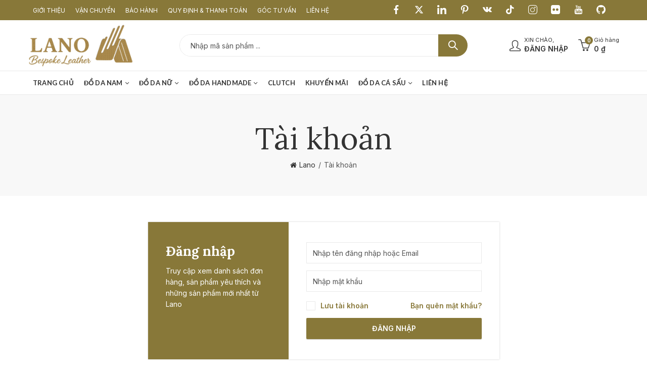

--- FILE ---
content_type: text/html; charset=UTF-8
request_url: https://lano.vn/tai-khoan/
body_size: 29690
content:
<!DOCTYPE html>
<html lang="vi">
<head>
		<meta charset="UTF-8" />
	<meta name="viewport" content="width=device-width, initial-scale=1, maximum-scale=1" />
	<link rel="profile" href="https://gmpg.org/xfn/11" />	
		<script>(function(html){html.className = html.className.replace(/\bno-js\b/,'js')})(document.documentElement);</script><meta name='robots' content='noindex, nofollow' />
	<style>img:is([sizes="auto" i], [sizes^="auto," i]) { contain-intrinsic-size: 3000px 1500px }</style>
	
<!-- Google Tag Manager by PYS -->
    <script data-cfasync="false" data-pagespeed-no-defer>
	    window.dataLayerPYS = window.dataLayerPYS || [];
	</script>
<!-- End Google Tag Manager by PYS -->
	<!-- This site is optimized with the Yoast SEO Premium plugin v25.9 (Yoast SEO v25.9) - https://yoast.com/wordpress/plugins/seo/ -->
	<title>Tài khoản</title>
	<meta property="og:locale" content="vi_VN" />
	<meta property="og:type" content="article" />
	<meta property="og:title" content="Tài khoản" />
	<meta property="og:url" content="https://lano.vn/tai-khoan/" />
	<meta property="og:site_name" content="Đồ Da Lano" />
	<meta property="article:publisher" content="https://www.facebook.com/LanoLeather/" />
	<meta property="article:modified_time" content="2023-01-04T16:42:12+00:00" />
	<meta property="og:image" content="https://lano.vn/wp-content/uploads/2019/01/Logo-vuong.jpg" />
	<meta property="og:image:width" content="1250" />
	<meta property="og:image:height" content="1250" />
	<meta property="og:image:type" content="image/jpeg" />
	<meta name="twitter:card" content="summary_large_image" />
	<meta name="twitter:site" content="@Dodalano" />
	<!-- / Yoast SEO Premium plugin. -->


<script type='application/javascript' id='pys-version-script'>console.log('PixelYourSite PRO version 12.2.4');</script>
<link rel='dns-prefetch' href='//www.google.com' />
<link rel='dns-prefetch' href='//fonts.googleapis.com' />
<link href='https://fonts.gstatic.com' crossorigin rel='preconnect' />
<link rel="alternate" type="application/rss+xml" title="Dòng thông tin Đồ Da Lano &raquo;" href="https://lano.vn/feed/" />
<link rel="alternate" type="application/rss+xml" title="Đồ Da Lano &raquo; Dòng bình luận" href="https://lano.vn/comments/feed/" />
	
			<meta name="theme-color" content="#2370F4">
		<style id='classic-theme-styles-inline-css' type='text/css'>
/*! This file is auto-generated */
.wp-block-button__link{color:#fff;background-color:#32373c;border-radius:9999px;box-shadow:none;text-decoration:none;padding:calc(.667em + 2px) calc(1.333em + 2px);font-size:1.125em}.wp-block-file__button{background:#32373c;color:#fff;text-decoration:none}
</style>
<style id='global-styles-inline-css' type='text/css'>
:root{--wp--preset--aspect-ratio--square: 1;--wp--preset--aspect-ratio--4-3: 4/3;--wp--preset--aspect-ratio--3-4: 3/4;--wp--preset--aspect-ratio--3-2: 3/2;--wp--preset--aspect-ratio--2-3: 2/3;--wp--preset--aspect-ratio--16-9: 16/9;--wp--preset--aspect-ratio--9-16: 9/16;--wp--preset--color--black: #000000;--wp--preset--color--cyan-bluish-gray: #abb8c3;--wp--preset--color--white: #ffffff;--wp--preset--color--pale-pink: #f78da7;--wp--preset--color--vivid-red: #cf2e2e;--wp--preset--color--luminous-vivid-orange: #ff6900;--wp--preset--color--luminous-vivid-amber: #fcb900;--wp--preset--color--light-green-cyan: #7bdcb5;--wp--preset--color--vivid-green-cyan: #00d084;--wp--preset--color--pale-cyan-blue: #8ed1fc;--wp--preset--color--vivid-cyan-blue: #0693e3;--wp--preset--color--vivid-purple: #9b51e0;--wp--preset--gradient--vivid-cyan-blue-to-vivid-purple: linear-gradient(135deg,rgba(6,147,227,1) 0%,rgb(155,81,224) 100%);--wp--preset--gradient--light-green-cyan-to-vivid-green-cyan: linear-gradient(135deg,rgb(122,220,180) 0%,rgb(0,208,130) 100%);--wp--preset--gradient--luminous-vivid-amber-to-luminous-vivid-orange: linear-gradient(135deg,rgba(252,185,0,1) 0%,rgba(255,105,0,1) 100%);--wp--preset--gradient--luminous-vivid-orange-to-vivid-red: linear-gradient(135deg,rgba(255,105,0,1) 0%,rgb(207,46,46) 100%);--wp--preset--gradient--very-light-gray-to-cyan-bluish-gray: linear-gradient(135deg,rgb(238,238,238) 0%,rgb(169,184,195) 100%);--wp--preset--gradient--cool-to-warm-spectrum: linear-gradient(135deg,rgb(74,234,220) 0%,rgb(151,120,209) 20%,rgb(207,42,186) 40%,rgb(238,44,130) 60%,rgb(251,105,98) 80%,rgb(254,248,76) 100%);--wp--preset--gradient--blush-light-purple: linear-gradient(135deg,rgb(255,206,236) 0%,rgb(152,150,240) 100%);--wp--preset--gradient--blush-bordeaux: linear-gradient(135deg,rgb(254,205,165) 0%,rgb(254,45,45) 50%,rgb(107,0,62) 100%);--wp--preset--gradient--luminous-dusk: linear-gradient(135deg,rgb(255,203,112) 0%,rgb(199,81,192) 50%,rgb(65,88,208) 100%);--wp--preset--gradient--pale-ocean: linear-gradient(135deg,rgb(255,245,203) 0%,rgb(182,227,212) 50%,rgb(51,167,181) 100%);--wp--preset--gradient--electric-grass: linear-gradient(135deg,rgb(202,248,128) 0%,rgb(113,206,126) 100%);--wp--preset--gradient--midnight: linear-gradient(135deg,rgb(2,3,129) 0%,rgb(40,116,252) 100%);--wp--preset--font-size--small: 13px;--wp--preset--font-size--medium: 20px;--wp--preset--font-size--large: 36px;--wp--preset--font-size--x-large: 42px;--wp--preset--spacing--20: 0.44rem;--wp--preset--spacing--30: 0.67rem;--wp--preset--spacing--40: 1rem;--wp--preset--spacing--50: 1.5rem;--wp--preset--spacing--60: 2.25rem;--wp--preset--spacing--70: 3.38rem;--wp--preset--spacing--80: 5.06rem;--wp--preset--shadow--natural: 6px 6px 9px rgba(0, 0, 0, 0.2);--wp--preset--shadow--deep: 12px 12px 50px rgba(0, 0, 0, 0.4);--wp--preset--shadow--sharp: 6px 6px 0px rgba(0, 0, 0, 0.2);--wp--preset--shadow--outlined: 6px 6px 0px -3px rgba(255, 255, 255, 1), 6px 6px rgba(0, 0, 0, 1);--wp--preset--shadow--crisp: 6px 6px 0px rgba(0, 0, 0, 1);}:where(.is-layout-flex){gap: 0.5em;}:where(.is-layout-grid){gap: 0.5em;}body .is-layout-flex{display: flex;}.is-layout-flex{flex-wrap: wrap;align-items: center;}.is-layout-flex > :is(*, div){margin: 0;}body .is-layout-grid{display: grid;}.is-layout-grid > :is(*, div){margin: 0;}:where(.wp-block-columns.is-layout-flex){gap: 2em;}:where(.wp-block-columns.is-layout-grid){gap: 2em;}:where(.wp-block-post-template.is-layout-flex){gap: 1.25em;}:where(.wp-block-post-template.is-layout-grid){gap: 1.25em;}.has-black-color{color: var(--wp--preset--color--black) !important;}.has-cyan-bluish-gray-color{color: var(--wp--preset--color--cyan-bluish-gray) !important;}.has-white-color{color: var(--wp--preset--color--white) !important;}.has-pale-pink-color{color: var(--wp--preset--color--pale-pink) !important;}.has-vivid-red-color{color: var(--wp--preset--color--vivid-red) !important;}.has-luminous-vivid-orange-color{color: var(--wp--preset--color--luminous-vivid-orange) !important;}.has-luminous-vivid-amber-color{color: var(--wp--preset--color--luminous-vivid-amber) !important;}.has-light-green-cyan-color{color: var(--wp--preset--color--light-green-cyan) !important;}.has-vivid-green-cyan-color{color: var(--wp--preset--color--vivid-green-cyan) !important;}.has-pale-cyan-blue-color{color: var(--wp--preset--color--pale-cyan-blue) !important;}.has-vivid-cyan-blue-color{color: var(--wp--preset--color--vivid-cyan-blue) !important;}.has-vivid-purple-color{color: var(--wp--preset--color--vivid-purple) !important;}.has-black-background-color{background-color: var(--wp--preset--color--black) !important;}.has-cyan-bluish-gray-background-color{background-color: var(--wp--preset--color--cyan-bluish-gray) !important;}.has-white-background-color{background-color: var(--wp--preset--color--white) !important;}.has-pale-pink-background-color{background-color: var(--wp--preset--color--pale-pink) !important;}.has-vivid-red-background-color{background-color: var(--wp--preset--color--vivid-red) !important;}.has-luminous-vivid-orange-background-color{background-color: var(--wp--preset--color--luminous-vivid-orange) !important;}.has-luminous-vivid-amber-background-color{background-color: var(--wp--preset--color--luminous-vivid-amber) !important;}.has-light-green-cyan-background-color{background-color: var(--wp--preset--color--light-green-cyan) !important;}.has-vivid-green-cyan-background-color{background-color: var(--wp--preset--color--vivid-green-cyan) !important;}.has-pale-cyan-blue-background-color{background-color: var(--wp--preset--color--pale-cyan-blue) !important;}.has-vivid-cyan-blue-background-color{background-color: var(--wp--preset--color--vivid-cyan-blue) !important;}.has-vivid-purple-background-color{background-color: var(--wp--preset--color--vivid-purple) !important;}.has-black-border-color{border-color: var(--wp--preset--color--black) !important;}.has-cyan-bluish-gray-border-color{border-color: var(--wp--preset--color--cyan-bluish-gray) !important;}.has-white-border-color{border-color: var(--wp--preset--color--white) !important;}.has-pale-pink-border-color{border-color: var(--wp--preset--color--pale-pink) !important;}.has-vivid-red-border-color{border-color: var(--wp--preset--color--vivid-red) !important;}.has-luminous-vivid-orange-border-color{border-color: var(--wp--preset--color--luminous-vivid-orange) !important;}.has-luminous-vivid-amber-border-color{border-color: var(--wp--preset--color--luminous-vivid-amber) !important;}.has-light-green-cyan-border-color{border-color: var(--wp--preset--color--light-green-cyan) !important;}.has-vivid-green-cyan-border-color{border-color: var(--wp--preset--color--vivid-green-cyan) !important;}.has-pale-cyan-blue-border-color{border-color: var(--wp--preset--color--pale-cyan-blue) !important;}.has-vivid-cyan-blue-border-color{border-color: var(--wp--preset--color--vivid-cyan-blue) !important;}.has-vivid-purple-border-color{border-color: var(--wp--preset--color--vivid-purple) !important;}.has-vivid-cyan-blue-to-vivid-purple-gradient-background{background: var(--wp--preset--gradient--vivid-cyan-blue-to-vivid-purple) !important;}.has-light-green-cyan-to-vivid-green-cyan-gradient-background{background: var(--wp--preset--gradient--light-green-cyan-to-vivid-green-cyan) !important;}.has-luminous-vivid-amber-to-luminous-vivid-orange-gradient-background{background: var(--wp--preset--gradient--luminous-vivid-amber-to-luminous-vivid-orange) !important;}.has-luminous-vivid-orange-to-vivid-red-gradient-background{background: var(--wp--preset--gradient--luminous-vivid-orange-to-vivid-red) !important;}.has-very-light-gray-to-cyan-bluish-gray-gradient-background{background: var(--wp--preset--gradient--very-light-gray-to-cyan-bluish-gray) !important;}.has-cool-to-warm-spectrum-gradient-background{background: var(--wp--preset--gradient--cool-to-warm-spectrum) !important;}.has-blush-light-purple-gradient-background{background: var(--wp--preset--gradient--blush-light-purple) !important;}.has-blush-bordeaux-gradient-background{background: var(--wp--preset--gradient--blush-bordeaux) !important;}.has-luminous-dusk-gradient-background{background: var(--wp--preset--gradient--luminous-dusk) !important;}.has-pale-ocean-gradient-background{background: var(--wp--preset--gradient--pale-ocean) !important;}.has-electric-grass-gradient-background{background: var(--wp--preset--gradient--electric-grass) !important;}.has-midnight-gradient-background{background: var(--wp--preset--gradient--midnight) !important;}.has-small-font-size{font-size: var(--wp--preset--font-size--small) !important;}.has-medium-font-size{font-size: var(--wp--preset--font-size--medium) !important;}.has-large-font-size{font-size: var(--wp--preset--font-size--large) !important;}.has-x-large-font-size{font-size: var(--wp--preset--font-size--x-large) !important;}
:where(.wp-block-post-template.is-layout-flex){gap: 1.25em;}:where(.wp-block-post-template.is-layout-grid){gap: 1.25em;}
:where(.wp-block-columns.is-layout-flex){gap: 2em;}:where(.wp-block-columns.is-layout-grid){gap: 2em;}
:root :where(.wp-block-pullquote){font-size: 1.5em;line-height: 1.6;}
</style>
<link rel='stylesheet' id='dwas_styles-css' href='https://lano.vn/wp-content/plugins/woo-vietnam-checkout/assets/css/devvn_dwas_style.css?ver=2.1.4' type='text/css' media='all' />
<link rel='stylesheet' id='select2-css' href='https://lano.vn/wp-content/plugins/woocommerce/assets/css/select2.css?ver=10.0.5' type='text/css' media='all' />
<style id='woocommerce-inline-inline-css' type='text/css'>
.woocommerce form .form-row .required { visibility: visible; }
</style>
<link rel='stylesheet' id='brands-styles-css' href='https://lano.vn/wp-content/plugins/woocommerce/assets/css/brands.css?ver=10.0.5' type='text/css' media='all' />
<link rel='stylesheet' id='js_composer_front-css' href='https://lano.vn/wp-content/plugins/js_composer/assets/css/js_composer.min.css?ver=8.6.1' type='text/css' media='all' />
<link rel='stylesheet' id='woovr-frontend-css' href='https://lano.vn/wp-content/plugins/wpc-variations-radio-buttons/assets/css/frontend.css?ver=3.5.2' type='text/css' media='all' />
<link rel="preload" as="style" href="https://fonts.googleapis.com/css?family=Lato:100,300,400,700,900,100italic,300italic,400italic,700italic,900italic%7CInter:100,200,300,400,500,600,700,800,900,100italic,200italic,300italic,400italic,500italic,600italic,700italic,800italic,900italic%7CLora:400,500,600,700,400italic,500italic,600italic,700italic&#038;display=swap&#038;ver=1757407860" /><link rel="stylesheet" href="https://fonts.googleapis.com/css?family=Lato:100,300,400,700,900,100italic,300italic,400italic,700italic,900italic%7CInter:100,200,300,400,500,600,700,800,900,100italic,200italic,300italic,400italic,500italic,600italic,700italic,800italic,900italic%7CLora:400,500,600,700,400italic,500italic,600italic,700italic&#038;display=swap&#038;ver=1757407860" media="print" onload="this.media='all'"><noscript><link rel="stylesheet" href="https://fonts.googleapis.com/css?family=Lato:100,300,400,700,900,100italic,300italic,400italic,700italic,900italic%7CInter:100,200,300,400,500,600,700,800,900,100italic,200italic,300italic,400italic,500italic,600italic,700italic,800italic,900italic%7CLora:400,500,600,700,400italic,500italic,600italic,700italic&#038;display=swap&#038;ver=1757407860" /></noscript><link rel='stylesheet' id='kapee-style-css' href='https://lano.vn/wp-content/themes/kapee/style.css?ver=9d549fa6ec17387694ee08745c21e639' type='text/css' media='all' />
<link rel='stylesheet' id='kapee-child-style-css' href='https://lano.vn/wp-content/themes/kapee-child/style.css?ver=1.0.0' type='text/css' media='all' />
<link rel='stylesheet' id='kapee-default-fonts-css' href='https://fonts.googleapis.com/css?family=Lato%3A100%2C100i%2C300%2C300i%2C400%2C400i%2C700%2C700i%2C900%2C900i&#038;subset=latin%2Clatin-ext' type='text/css' media='all' />
<link rel='stylesheet' id='bootstrap-css' href='https://lano.vn/wp-content/themes/kapee/assets/css/bootstrap.min.css?ver=4.0.0' type='text/css' media='all' />
<link rel='stylesheet' id='kapee-woocommerce-css' href='https://lano.vn/wp-content/themes/kapee/assets/css/woocommerce.css?ver=3.4.5' type='text/css' media='all' />
<link rel='stylesheet' id='font-awesome-css' href='https://lano.vn/wp-content/themes/kapee/assets/css/font-awesome.min.css?ver=4.7.0' type='text/css' media='all' />
<link rel='stylesheet' id='pls-fonts-css' href='https://lano.vn/wp-content/themes/kapee/assets/css/pls-font.min.css?ver=1.0' type='text/css' media='all' />
<link rel='stylesheet' id='owl-carousel-css' href='https://lano.vn/wp-content/themes/kapee/assets/css/owl.carousel.min.css?ver=2.3.4' type='text/css' media='all' />
<link rel='stylesheet' id='animate-css' href='https://lano.vn/wp-content/themes/kapee/assets/css/animate.min.css?ver=4.1.1' type='text/css' media='all' />
<link rel='stylesheet' id='magnific-popup-css' href='https://lano.vn/wp-content/themes/kapee/assets/css/magnific-popup.css?ver=1.1.0' type='text/css' media='all' />
<link rel='stylesheet' id='kapee-basic-css' href='https://lano.vn/wp-content/themes/kapee/assets/css/style.css?ver=1.6.21' type='text/css' media='all' />
<style id='kapee-basic-inline-css' type='text/css'>
:root {--site-primary-font: Inter,Arial,Helvetica,sans-serif;--site-font-size: 14px;--site-line-height: 1.9;--primary-color: #887839;--primary-inverse-color: #FFFFFF;--site-text-color: #555555;--site-hover-background-color: #F5FAFF;--site-body-background: #ffffff;--site-link-color: #333333;--site-link-hover-color: #887839;--site-border-top: 1px solid #e9e9e9;--site-border-right: 1px solid #e9e9e9;--site-border-bottom: 1px solid #e9e9e9;--site-border-left: 1px solid #e9e9e9;--site-border-color: #e9e9e9;--site-border-radius: 0;--site-input-background: #ffffff;--site-input-color: #555555;}text,select,textarea,number,div.nsl-container .nsl-button-default div.nsl-button-label-container{font-family: Inter,sans-serif;}::-webkit-input-placeholder { font-family: Inter,sans-serif;}:-moz-placeholder { font-family: Inter,sans-serif;}::-moz-placeholder { font-family: Inter,sans-serif;}:-ms-input-placeholder { font-family: Inter,sans-serif;}.wrapper-boxed .site-wrapper,.site-wrapper .container,.wrapper-boxed .header-sticky{max-width:1200px;}.kapee-site-preloader {background-color:#2370f4;background-image: url();}.header-logo .logo,.header-logo .logo-light{max-width:230px;}.header-logo .sticky-logo{max-width:98px;}.header-logo .mobile-logo{max-width:90px;}@media (max-width:991px){.header-logo .logo,.header-logo .logo-light,.header-logo .mobile-logo{max-width:90px;}}body{color: #555555;}select option,.kapee-ajax-search .search-field,.kapee-ajax-search .product_cat,.search-results-wrapper .search-price del,.close-sidebar:before,.products .product-cats a,.products:not(.product-style-2) .whishlist-button a:before,.products.list-view .whishlist-buttona:before,.products .woocommerce-loop-category__title .product-count,.woocommerce div.product .kapee-breadcrumb,.woocommerce div.product .kapee-breadcrumb a,.product_meta > span span,.product_meta > span a,.multi-step-checkout .panel-heading,.kapee-tabs.tabs-classic .nav-tabs .nav-link,.kapee-tour.tour-classic .nav-tabs .nav-link,.kapee-accordion[class*="accordion-icon-"] .card-title a:after,.woocommerce table.wishlist_table tr td.product-remove a:before,.slick-slider button.slick-arrow,.owl-carousel .owl-nav button[class*="owl-"],.owl-nav-arrow .owl-carousel .owl-nav button[class*="owl-"],.owl-nav-arrow .owl-carousel .owl-nav button[class*="owl-"]:hover,.kapee-mobile-menu ul.mobile-main-menu li.menu-item-has-children > .menu-toggle{color: #555555;}a,label,thead th,.kapee-dropdown ul.sub-dropdown li a,div[class*="wpml-ls-legacy-dropdown"] .wpml-ls-sub-menu a,div[class*="wcml-dropdown"] .wcml-cs-submenu li a,.woocommerce-currency-switcher-form .dd-options a.dd-option,.header-topbar ul li li a,.header-topbar ul li li a:not([href]):not([tabindex]),.header-myaccount .myaccount-items li a,.search-results-wrapper .search-price,.search-results-wrapper .search-price ins,.trending-search-results,.kapee-ajax-search .trending-search-results ul li a,.trending-search-results .recent-search-title,.trending-search-results .trending-title,.entry-date,.format-link .entry-content a,.woocommerce .widget_price_filter .price_label span,.woocommerce-or-login-with,.products-header .product-show span,.fancy-rating-summery .rating-avg,.rating-histogram .rating-star,div.product p.price,div.product span.price,.product-buttons a:before,.whishlist-button a:before,.product-buttons a.compare:before,.woocommerce div.summary a.compare,.woocommerce div.summary .countdown-box .product-countdown > span span,.woocommerce div.summary .price-summary span,.woocommerce div.summary .product-offers-list .product-offer-item,.woocommerce div.summary .product_meta > span,.product_meta > span a:hover,.quantity input[type="button"],.woocommerce div.summary > .product-share .share-label,.woocommerce div.summary .items-total-price-button .item-price,.woocommerce div.summary .items-total-price-button .items-price,.woocommerce div.summary .items-total-price-button .total-price,.kapee-deliver-return,.kapee-ask-questions,.kapee-delivery-label,.product-visitor-count,.kapee-product-trust-badge legend,.woocommerce-tabs .woocommerce-Tabs-panel--seller ul li span:not(.details),.single-product-page > .kapee-bought-together-products .items-total-price-button .item-price,.single-product-page > .kapee-bought-together-products .items-total-price-button .items-price,.single-product-page > .kapee-bought-together-products .items-total-price-button .total-price ,.single-product-page > .woocommerce-tabs .items-total-price-button .item-price,.single-product-page > .woocommerce-tabs .items-total-price-button .items-price,.single-product-page > .woocommerce-tabs .items-total-price-button .total-price,.woocommerce-cart .cart-totals .cart_totals tr th,.wcppec-checkout-buttons__separator,.multi-step-checkout .user-info span:last-child,.tabs-layout.tabs-normal .nav-tabs .nav-item.show .nav-link,.tabs-layout.tabs-normal .nav-tabs .nav-link.active,.kapee-tabs.tabs-classic .nav-tabs .nav-link.active,.kapee-tour.tour-classic .nav-tabs .nav-link.active,.kapee-accordion.accordion-outline .card-header a,.kapee-accordion.accordion-outline .card-header a:after,.kapee-accordion.accordion-pills .card-header a,.wishlist_table .product-price,.mfp-close-btn-in .mfp-close,.woocommerce ul.cart_list li span.amount,.woocommerce ul.product_list_widget li span.amount,.gallery-caption,.kapee-mobile-menu ul.mobile-main-menu li > a{color: #333333;}a:hover,.header-topbar .header-col ul li li:hover a,.header-myaccount .myaccount-items li:hover a,.header-myaccount .myaccount-items li i,.kapee-ajax-search .trending-search-results ul li:hover a,.kapee-mobile-menu ul.mobile-main-menu li > a:hover,.kapee-mobile-menu ul.mobile-main-menu li.active > a,.mobile-topbar-wrapper span a:hover,.kapee-chekout-steps li.current > *,.products .product-cats a:hover,.woocommerce div.summary a.compare:hover,.product_meta > span a:hover,.format-link .entry-content a:hover{color: #887839;}.ajax-search-style-3 .search-submit,.ajax-search-style-4 .search-submit,.kapee-pagination .next,.kapee-pagination .prev,.woocommerce-pagination .next,.woocommerce-pagination .prev,.fancy-square-date .entry-date .date-day,.entry-category a,.entry-post .post-highlight,.read-more-btn,.read-more-btn .more-link,.read-more-button-fill .read-more-btn .more-link,.post-navigation a:hover .nav-title,.nav-archive:hover a,.format-link .entry-link:before,.format-quote .entry-quote:before,.format-quote .entry-quote:after,blockquote cite,blockquote cite a,.comment-reply-link,.widget .maxlist-more a,.widget_calendar tbody td a,.widget_calendar tfoot td a,.portfolio-post-loop .categories,.portfolio-post-loop .categories a,.woocommerce form .woocommerce-rememberme-lost_password label,.woocommerce form .woocommerce-rememberme-lost_password a,.woocommerce-new-signup .button,.products-header .products-view a.active,.products .product-wrapper:hover .product-title a,.products .whishlist-button .yith-wcwl-wishlistaddedbrowse a:before,.products .whishlist-button .yith-wcwl-wishlistexistsbrowse a:before,.products .whishlist-button .yith-wcwl-wishlistexistsbrowse a:before,.products .whishlist-button a.yith-wcwl-add-to-wishlist-button--added:before,.products.list-view .whishlist-button .yith-wcwl-wishlistaddedbrowse a:before,.products.list-view .whishlist-button .yith-wcwl-wishlistexistsbrowse a:before,.woocommerce div.product .kapee-breadcrumb a:hover,.woocommerce div.summary .countdown-box .product-countdown > span,.woocommerce div.product div.summary .sold-by a,.woocommerce-tabs .woocommerce-Tabs-panel--seller ul li.seller-name span.details a,.products .product-category.category-style-1:hover .woocommerce-loop-category__title,.woocommerce div.summary .product-term-text,.tab-content-wrap .accordion-title.open,.tab-content-wrap .accordion-title.open:after,table.shop_table td .amount,.woocommerce-cart .cart-totals .shipping-calculator-button,.woocommerce-MyAccount-navigation li a::before,.woocommerce-account .addresses .title .edit,.woocommerce-Pagination a.button,.woocommerce table.my_account_orders .woocommerce-orders-table__cell-order-number a,.woocommerce-checkout .woocommerce-info .showcoupon,.multi-step-checkout .panel.completed .panel-title:after,.multi-step-checkout .panel-title .step-numner,.multi-step-checkout .logged-in-user-info .user-logout,.multi-step-checkout .panel-heading .edit-action,.kapee-testimonials.image-middle-center .testimonial-description:before,.kapee-testimonials.image-middle-center .testimonial-description:after,.products-and-categories-box .section-title h3,.categories-sub-categories-box .sub-categories-content .show-all-cate a,.categories-sub-categories-vertical .show-all-cate a,.kapee-hot-deal-products.after-product-price .products .product-countdown > span,.kapee-hot-deal-products.after-product-price .products .product-countdown > span > span,.kapee-tabs.tabs-outline .nav-tabs .nav-link.active,.kapee-tour.tour-outline .nav-tabs .nav-link.active,.kapee-accordion.accordion-outline .card-header a:not(.collapsed),.kapee-accordion.accordion-outline .card-header a:not(.collapsed):after,.kapee-button .btn-style-outline.btn-color-primary,.kapee-button .btn-style-link.btn-color-primary,.mobile-nav-tabs li.active{color: #887839;}input[type="checkbox"]::before,.minicart-header .minicart-title,.minicart-header .close-sidebar:before,.header-cart-count,.header-wishlist-count,.header-compare-count,.page-numbers.current,.page-links > span.current .page-number,.entry-date .date-year,.fancy-box2-date .entry-date,.post-share .meta-share-links .kapee-social a,.read-more-button .read-more-btn .more-link,.read-more-button-fill .read-more-btn .more-link:hover,.format-link .entry-link a,.format-quote .entry-quote,.format-quote .entry-quote .quote-author a,.widget .tagcloud a:hover,.widget .tagcloud a:focus,.widget.widget_tag_cloud a:hover,.widget.widget_tag_cloud a:focus,.widget_calendar .wp-calendar-table caption,.wp_widget_tag_cloud a:hover,.wp_widget_tag_cloud a:focus,.kapee-back-to-top,.kapee-posts-lists .post-categories a,.kapee-recent-posts .post-categories a,.widget.widget_layered_nav li.chosen a:after,.widget.widget_rating_filter li.chosen a:after,.filter-categories a.active,.portfolio-post-loop .action-icon a:before,.portfolio-style-3 .portfolio-post-loop .entry-content-wrapper .categories,.portfolio-style-3 .portfolio-post-loop .entry-content-wrapper a,.portfolio-style-4 .portfolio-post-loop .entry-content-wrapper .categories,.portfolio-style-4 .portfolio-post-loop .entry-content-wrapper a,.portfolio-style-5 .portfolio-post-loop .entry-content-wrapper .categories,.portfolio-style-5 .portfolio-post-loop .entry-content-wrapper a,.portfolio-style-6 .portfolio-post-loop .entry-content-wrapper .categories,.portfolio-style-6 .portfolio-post-loop .entry-content-wrapper a,.portfolio-style-7 .portfolio-post-loop .entry-content-wrapper .categories,.portfolio-style-7 .portfolio-post-loop .entry-content-wrapper a,.customer-login-left,.customer-signup-left,.customer-login-left h2,.customer-signup-left h2,.products.product-style-1.grid-view .product-buttons .whishlist-button a,.products.product-style-1.grid-view .product-buttons .compare-button a,.products.product-style-1.grid-view .product-buttons .quickview-button a,.products:not(.product-style-2).grid-view .product-buttons .cart-button a,.products.list-view .product-buttons .cart-button a,.products .product .product-countdown > span,.products .product .product-countdown > span > span,.kapee-hot-deal-products .kapee-deal-date,.products.product-style-1.grid-view .product-buttons a:before,.products:not(.product-style-1):not(.product-style-2) .cart-button a:before,.woocommerce-product-gallery .single-product-images-btns a:hover,.woocommerce div.product div.images .woocommerce-product-gallery__trigger:hover,.woocommerce-account .user-info .display-name,.multi-step-checkout .panel.active .panel-heading,.multi-step-checkout .checkout-next-step a,.kapee-team.image-top-with-box .color-scheme-inherit .member-info,.kapee-team.image-top-with-box-2 .color-scheme-inherit .member-info,.kapee-team.image-top-with-box .color-scheme-inherit .member-info h3,.kapee-team.image-top-with-box-2 .color-scheme-inherit .member-info h3,.kapee-team .color-scheme-inherit .member-social a,.kapee-team.image-middle-swap-box .color-scheme-inherit .flip-front,.kapee-team.image-middle-swap-box .color-scheme-inherit .flip-front h3,.kapee-team.image-middle-swap-box .color-scheme-inherit .member-info,.kapee-team.image-middle-swap-box .color-scheme-inherit .member-info h3,.kapee-team.image-bottom-overlay .color-scheme-inherit .member-info.kapee-team.image-bottom-overlay .color-scheme-inherit .member-info h3,.kapee-tabs.tabs-pills .nav-tabs .nav-link.active,.kapee-tour.tour-pills .nav-tabs .nav-link.active,.kapee-accordion.accordion-pills .card-header a:not(.collapsed),.kapee-accordion.accordion-pills .card-header a:not(.collapsed):after,.kapee-social.icons-theme-colour a:hover i,.owl-carousel .owl-nav button[class*="owl-"]:hover,.kapee-button .btn-style-outline.btn-color-primary:hover,.mobile-menu-header a,.mobile-menu-header a:before,#yith-wcwl-popup-message,.mobile-menu-header a:hover{color: #FFFFFF;}.woocommerce-new-signup .button,.kapee-video-player .video-play-btn,.mobile-nav-tabs li.active{background-color: #FFFFFF;}input[type="radio"]::before,input[type="checkbox"]::before,.header-cart-count,.header-wishlist-count,.header-compare-count,.minicart-header,.page-numbers.current,.page-links > span.current .page-number,.entry-date .date-year,.fancy-box2-date .entry-date,.entry-meta .meta-share-links,.read-more-button .read-more-btn .more-link,.read-more-button-fill .read-more-btn .more-link:hover,.format-link .entry-link,.format-quote .entry-quote,.related.posts > h3:after,.related.portfolios > h3:after,.comment-respond > h3:after,.comments-area > h3:after,.portfolio-entry-summary h3:after,.widget-title-bordered-short .widget-title::before,.widget-title-bordered-full .widget-title::before,.widget .tagcloud a:hover,.widget .tagcloud a:focus,.widget.widget_tag_cloud a:hover,.widget.widget_tag_cloud a:focus,.wp_widget_tag_cloud a:hover,.wp_widget_tag_cloud a:focus,.widget_calendar .wp-calendar-table caption,.kapee-back-to-top,.kapee-posts-lists .post-categories a,.kapee-recent-posts .post-categories a,.woocommerce .widget_price_filter .ui-slider .ui-slider-range,.woocommerce .widget_price_filter .ui-slider .ui-slider-handle,.widget.widget_layered_nav li.chosen a:before,.widget.widget_rating_filter li.chosen a:before,.filter-categories a.active,.customer-login-left,.customer-signup-left,.products.product-style-1.grid-view .product-buttons .whishlist-button a,.products.product-style-1.grid-view .product-buttons .compare-button a,.products.product-style-1.grid-view .product-buttons .quickview-button a,.products:not(.product-style-2).grid-view .product-buttons .cart-button a,.products.list-view .product-buttons .cart-button a,.products .product .product-countdown > span,.woocommerce div.product div.images .woocommerce-product-gallery__trigger:hover,.woocommerce-product-gallery .single-product-images-btns a:hover,.tabs-layout .tabs li:after,section.related > h2::after,section.upsells > h2::after,div.cross-sells > h2::after,section.recently-viewed > h2::after,.woocommerce-account .kapee-user-profile,.multi-step-checkout .panel.active .panel-heading,.kapee-countdown.countdown-box .product-countdown > span,.kapee-hot-deal-products .kapee-deal-date,.kapee-hot-deal-products .progress-bar,.tabs-layout.tabs-line .nav-tabs .nav-link::after,.kapee-team.image-top-with-box-2 .member-info,.kapee-team.image-middle-swap-box .member-info,.kapee-team.image-top-with-box .member-info,.kapee-team.image-middle-swap-box .flip-front,.kapee-team.image-bottom-overlay .member-info,.kapee-team.image-bottom-overlay .member-info::before,.kapee-team.image-bottom-overlay .member-info::after,.kapee-video-player .video-wrapper:hover .video-play-btn,.kapee-tabs.tabs-line .nav-tabs .nav-link::after,.kapee-tabs.tabs-pills .nav-tabs .nav-link.active,.kapee-tour.tour-line .nav-tabs .nav-link::after,.kapee-tour.tour-pills .nav-tabs .nav-link.active,.kapee-accordion.accordion-pills .card-header a:not(.collapsed),.kapee-social.icons-theme-colour a:hover i,.owl-carousel .owl-nav button[class*="owl-"]:hover,.owl-carousel .owl-dots .owl-dot.active span,.kapee-button .btn-style-flat.btn-color-primary,.kapee-button .btn-style-outline.btn-color-primary:hover,#yith-wcwl-popup-message,.mobile-menu-header,.slick-slider .slick-dots li.slick-active button{background-color: #887839;}.kapee-dropdown ul.sub-dropdown,div[class*="wpml-ls-legacy-dropdown"] .wpml-ls-sub-menu,div[class*="wcml-dropdown"] .wcml-cs-submenu,.woocommerce-currency-switcher-form .dd-options,.header-mini-search .kapee-mini-ajax-search,.entry-content-wrapper,.myaccount-items,.search-results-wrapper .autocomplete-suggestions,.trending-search-results,.kapee-promo-bar,.kapee-search-popup .kapee-search-popup-wrap,.kapee-login-signup .social-log span,.entry-content-wrapper,.entry-date,.entry-post .post-highlight span:before,.woocommerce .widget_price_filter .ui-slider .ui-slider-handle::after,.widget.widget_layered_nav li a:before,.widget.widget_rating_filter li a:before,.widget.kapee_widget_product_sorting li.chosen a:after,.widget.kapee_widget_price_filter_list li.chosen a:after,.widget.kapee_widget_product_sorting li.chosen a:after,.widget.kapee_widget_price_filter_list li.chosen a:after,.kapee-login-signup,.kapee-signin-up-popup,.kapee-minicart-slide,.fancy-rating-summery,.product-style-2.grid-view .product-buttons a,.products.product-style-4.grid-view div.product:hover .product-info,.products.product-style-4.grid-view div.product:hover .product-variations,.products.product-style-5.grid-view .product-buttons-variations,.products:not(.product-style-5):not(.list-view) .product-variations,.kapee-quick-view,.woocommerce div.product div.images .woocommerce-product-gallery__trigger,.woocommerce-product-gallery .single-product-images-btns a,.product-navigation-share .kapee-social,.product-navigation .product-info-wrap,.woocommerce div.summary .countdown-box .product-countdown > span,.woocommerce div.summary .price-summary,.woocommerce div.summary .product-term-detail,.kapee-sticky-add-to-cart,.kapee-product-sizechart,.kapee-ajax-blok-content,.kapee-ask-questions-popup,.kapee-bought-together-products .kapee-out-of-stock,.multi-step-checkout .panel-title.active .step-numner,.tabs-layout.tabs-normal .nav-tabs .nav-item.show .nav-link,.tabs-layout.tabs-normal .nav-tabs .nav-link.active,.kapee-tabs.tabs-classic .nav-tabs .nav-link.active,.kapee-tabs.tabs-classic .nav-tabs + .tab-content,.kapee-tour.tour-classic .nav-tabs .nav-link.active,.kapee-tour.tour-classic .nav-tabs + .tab-content .tab-pane,.slick-slider button.slick-arrow,.owl-carousel .owl-nav button[class*="owl-"],.kapee-canvas-sidebar,.kapee-mobile-menu,.kapee-mobile-navbar{background-color:#ffffff;}select option{background-color:#ffffff;}.header-topbar ul li li:hover a,.search-results-wrapper .autocomplete-selected,.trending-search-results ul li:hover a,.header-myaccount .myaccount-items li:hover a,.kapee-navigation ul.sub-menu > li:hover > a,.kapee-minicart-slide .mini_cart_item:hover,.woocommerce-MyAccount-navigation li.is-active a,.woocommerce-MyAccount-navigation li:hover a{background-color:#F5FAFF;}.woocommerce .widget_price_filter .price_slider_wrapper .ui-widget-content,.owl-carousel .owl-dots .owl-dot span{background-color:#e9e9e9;}.portfolio-post-loop .post-thumbnail:after{background-color: rgba(136,120,57,0.4);}.portfolio-style-4 .portfolio-post-loop .post-thumbnail:after,.portfolio-style-5 .portfolio-post-loop .post-thumbnail:after,.portfolio-style-6 .portfolio-post-loop .post-thumbnail:after,.portfolio-style-7 .portfolio-post-loop .post-thumbnail:after{background-color: rgba(136,120,57,0.7);}.portfolio-post-loop .action-icon a:hover:before,.portfolio-style-3 .portfolio-post-loop .entry-content-wrapper,.portfolio-style-3 .portfolio-post-loop .action-icon a:hover:before{background-color: rgba(136,120,57,1);}fieldset,input[type="text"],input[type="email"],input[type="url"],input[type="password"],input[type="search"],input[type="number"],input[type="tel"],input[type="range"],input[type="date"],input[type="month"],input[type="week"],input[type="time"],input[type="datetime"],input[type="datetime-local"],input[type="color"],textarea,select,input[type="checkbox"],input[type="radio"],.exclamation-mark:before,.question-mark:before,.select2-container--default .select2-selection--multiple,.select2-container--default .select2-selection--single,tr,.kapee-search-popup .kapee-ajax-search .searchform,.tag-social-share .single-tags a,.widget .tagcloud a,.widget.widget_tag_cloud a,.wp_widget_tag_cloud a,.widget_calendar table,.widget_calendar td,.widget_calendar .wp-calendar-nav,.widget div[class*="wpml-ls-legacy-dropdown"] a.wpml-ls-item-toggle,.widget div[class*="wcml-dropdown"] .wcml-cs-item-toggle,.widget .woocommerce-currency-switcher-form .dd-select .dd-selected,.widget.widget_layered_nav li a:before,.widget.widget_rating_filter li a:before,.products:not(.product-style-1):not(.product-style-2) .product-buttons .compare-button a,.products:not(.product-style-1):not(.product-style-2) .product-buttons .quickview-button a,.products.list-view .product-buttons .compare-button a,.products.list-view .product-buttons .quickview-button a,.kapee-swatches .swatch-color span,.woocommerce div.summary .kapee-bought-together-products,.single-product-page > .kapee-bought-together-products,.accordion-layout .tab-content-wrap,.toggle-layout .tab-content-wrap,.woocommerce-MyAccount-navigation ul,.products-and-categories-box .section-inner.row,.kapee-product-categories-thumbnails.categories-circle .category-image,.kapee-product-brands.brand-circle .brand-image,.kapee-tabs.tabs-classic .nav-tabs + .tab-content,.kapee-tour.tour-classic .nav-tabs .nav-link,.kapee-tour.tour-classic .nav-tabs + .tab-content .tab-pane,.kapee-accordion.accordion-classic .card,#wcfm_products_manage_form_wc_product_kapee_offer_expander .kapee_offer_option,#wcfm_products_manage_form_wc_product_kapee_offer_expander .kapee_service_option{border-top-width:1px;border-bottom-width:1px;border-left-width:1px;border-right-width:1px;border-style:solid;border-color:#e9e9e9;}.kapee-pagination,.woocommerce-pagination,.post-navigation,.comment-list .children,.comment-navigation .nex-prev-nav,.woocommerce div.summary .price-summary .total-discount,.woocommerce div.summary .price-summary .overall-discount,.woocommerce div.summary .kapee-bought-together-products .items-total-price-button,.single-product-page > .kapee-bought-together-products .items-total-price-button .items-total-price > div:last-child,.single-product-page > .woocommerce-tabs .items-total-price-button .items-total-price > div:last-child,.woocommerce table.shop_table td,.woocommerce-checkout .woocommerce-form-coupon-toggle .woocommerce-info,.kapee-accordion.accordion-line .card,.kapee-mobile-menu ul.mobile-main-menu > li:first-child{border-top-width:1px;border-top-style:solid;border-top-color:#e9e9e9;}.single-featured-image-header,.kapee-dropdown ul.sub-dropdown li a,div[class*="wpml-ls-legacy-dropdown"] .wpml-ls-sub-menu a,div[class*="wcml-dropdown"] .wcml-cs-submenu li a,.woocommerce-currency-switcher-form .dd-options a.dd-option,.header-myaccount .myaccount-items li a,.post-navigation,.comment-list > li:not(:last-child),.comment-navigation .nex-prev-nav,.widget,.widget-title-bordered-full .widget-title,.widget_rss ul li:not(:last-child),.kapee-posts-lists .widget-post-item:not(:last-child),.kapee-recent-posts .widget-post-item:not(:last-child),.kapee-tab-posts .widget-post-item:not(:last-child),.kapee-widget-portfolios-list:not(.style-3) .widget-portfolio-item:not(:last-child),.kapee-recent-comments .post-comment:not(:last-child),.kapee-tab-posts .post-comment:not(:last-child),.woocommerce ul.cart_list li:not(:last-child),.woocommerce ul.product_list_widget li:not(:last-child),.woocommerce-or-login-with:after,.woocommerce-or-login-with:before,.woocommerce-or-login-with:after,.woocommerce-or-login-with:before,.kapee-login-signup .social-log:after,.kapee-minicart-slide .mini_cart_item,.empty-cart-browse-categories .browse-categories-title,.products-header,.kapee-filter-widgets .kapee-filter-inner,.products.list-view div.product:not(.product-category) .product-wrapper,.kapee-product-sizechart .sizechart-header h2,.tabs-layout .tabs,.wishlist_table.mobile > li,.woocommerce-cart table.cart,.woocommerce-MyAccount-navigation li:not(:last-child) a,.woocommerce-checkout .woocommerce-form-coupon-toggle .woocommerce-info,.section-heading,.tabs-layout.tabs-normal .nav-tabs,.products-and-categories-box .section-title,.kapee-accordion.accordion-classic .card-header,.kapee-accordion.accordion-line .card:last-child,.kapee-mobile-menu ul.mobile-main-menu li a,.mobile-topbar > *:not(:last-child){border-bottom-width:1px;border-bottom-style:solid;border-bottom-color:#e9e9e9;}.kapee-heading.separator-underline .separator-right{border-bottom-color:#887839;} .kapee-ajax-search .search-field,.kapee-ajax-search .product_cat,.products-and-categories-box .section-categories,.products-and-categories-box .section-banner,.kapee-tabs.tabs-classic .nav-tabs .nav-link{border-right-width:1px;border-right-style:solid;border-right-color:#e9e9e9;}.kapee-mobile-menu ul.mobile-main-menu li.menu-item-has-children > .menu-toggle,.single-product-page > .kapee-bought-together-products .items-total-price-button,.single-product-page .woocommerce-tabs .kapee-bought-together-products .items-total-price-button,.kapee-tabs.tabs-classic .nav-tabs .nav-link,.widget_calendar .wp-calendar-nav .pad{border-left-width:1px;border-left-style:solid;border-left-color:#e9e9e9;}.kapee-tour.tour-classic.position-left .nav-tabs .nav-link.active,blockquote,.wp-block-quote,.wp-block-quote[style*="text-align:right"],.kapee-video-player .video-play-btn:before{border-left-color:#887839;}.kapee-video-player .video-wrapper:hover .video-play-btn:before{border-left-color:#FFFFFF;}.kapee-tour.tour-classic.position-right .nav-tabs .nav-link.active{border-right-color:#887839;} .kapee-social.icons-theme-colour a i,.kapee-spinner::before,.loading::before,.woocommerce .blockUI.blockOverlay::before,.widget_shopping_cart .widget_shopping_cart_footer,.dokan-report-abuse-button.working::before,.kapee-accordion.accordion-outline .card-header a,.kapee-vendors-list .store-product{border-color:#e9e9e9;}.kapee-tabs.tabs-classic .nav-tabs .nav-link{border-top-color:#e9e9e9;}.tabs-layout.tabs-normal .nav-tabs .nav-item.show .nav-link,.tabs-layout.tabs-normal .nav-tabs .nav-link.active,.woocommerce ul.cart_list li dl,.woocommerce ul.product_list_widget li dl{border-left-color:#e9e9e9;}.tabs-layout.tabs-normal .nav-tabs .nav-item.show .nav-link,.tabs-layout.tabs-normal .nav-tabs .nav-link.active{border-right-color:#e9e9e9;}.read-more-button-fill .read-more-btn .more-link,.tag-social-share .single-tags a:hover,.widget .tagcloud a:hover,.widget .tagcloud a:focus,.widget.widget_tag_cloud a:hover,.widget.widget_tag_cloud a:focus,.wp_widget_tag_cloud a:hover,.wp_widget_tag_cloud a:focus,.kapee-swatches .swatch.swatch-selected,.product-gallery-thumbnails .slick-slide.flex-active-slide img,.product-gallery-thumbnails .slick-slide:hover img,.woocommerce-checkout form.checkout_coupon,.tabs-layout.tabs-normal .nav-tabs .nav-item.show .nav-link,.kapee-tabs.tabs-outline .nav-tabs .nav-link.active,.kapee-tour.tour-outline .nav-tabs .nav-link.active,.kapee-accordion.accordion-outline .card-header a:not(.collapsed),.kapee-social.icons-theme-colour a:hover,.kapee-button .btn-style-outline.btn-color-primary,.kapee-button .btn-style-link.btn-color-primary,.kapee-hot-deal-products.highlighted-border{border-color:#887839;}.widget.widget_layered_nav li.chosen a:before,.widget.widget_rating_filter li.chosen a:before,.widget_calendar caption,.kapee-element .section-heading h2:after,.woocommerce-account .kapee-user-profile{border-top-width:1px;border-bottom-width:1px;border-left-width:1px;border-right-width:1px;border-style:solid;border-color:#887839;}.entry-meta .meta-share-links:after,.kapee-tabs.tabs-classic .nav-tabs .nav-link.active,.tabs-layout.tabs-normal .nav-tabs .nav-link.active,.kapee-spinner::before,.loading::before,.woocommerce .blockUI.blockOverlay::before,.dokan-report-abuse-button.working::before{border-top-color:#887839;}.kapee-arrow:after,#add_payment_method #payment div.payment_box::after,.woocommerce-cart #payment div.payment_box::after,.woocommerce-checkout #payment div.payment_box::after{border-bottom-color:#ffffff;}.entry-date .date-month:after{border-top-color:#ffffff;}.button,.btn,button,input[type="button"],input[type="submit"],.button:not([href]):not([tabindex]),.btn:not([href]):not([tabindex]){color: #ffffff;background-color: #887839;}.kapee-button .btn-color-default.btn-style-outline,.kapee-button .btn-color-default.btn-style-link{color: #887839;}.kapee-button .btn-color-default.btn-style-outline,.kapee-button .btn-color-default.btn-style-link{border-color: #887839;}.button:hover,.btn:hover,button:hover,button:focus,input[type="button"]:hover,input[type="button"]:focus,input[type="submit"]:hover,input[type="submit"]:focus,.button:not([href]):not([tabindex]):hover,.btn:not([href]):not([tabindex]):hover,.kapee-button .btn-color-default.btn-style-outline:hover{color: #fcfcfc;background-color: #887839;}.kapee-button .btn-color-default.btn-style-link:hover{color: #887839;}.kapee-button .btn-color-default.btn-style-outline:hover,.kapee-button .btn-color-default.btn-style-link:hover{border-color: #887839;}div.summary form.cart .button{color: #ffffff;background-color: #887839;}div.summary form.cart .button:hover,div.summary form.cart .button:focus{color: #fcfcfc;background-color: #887839;}.kapee-quick-buy .kapee_quick_buy_button,.kapee-bought-together-products .add-items-to-cart{color: #ffffff;background-color: #dd3333;}.kapee-quick-buy .kapee_quick_buy_button:hover,.kapee-quick-buy .kapee_quick_buy_button:focus,.kapee-bought-together-products .add-items-to-cart:hover,.kapee-bought-together-products .add-items-to-cart:focus{color: #fcfcfc;background-color: #dd3333;}.widget_shopping_cart .button.checkout,.woocommerce-cart a.checkout-button,.woocommerce_checkout_login .checkout-next-step .btn,.woocommerce_checkout_login .checkout-next-step.btn,.woocommerce-checkout-payment #place_order{color: #ffffff;background-color: #dd3333;}.widget_shopping_cart .button.checkout:hover,.widget_shopping_cart .button.checkout:focus,.woocommerce-cart a.checkout-button:hover,.woocommerce-cart a.checkout-button:focus,.woocommerce_checkout_login .checkout-next-step .btn:hover,.woocommerce_checkout_login .checkout-next-step .btn:focus,.woocommerce_checkout_login .checkout-next-step.btn:hover,.woocommerce_checkout_login .checkout-next-step.btn:focus,.woocommerce-checkout-payment #place_order:hover,.woocommerce-checkout-payment #place_order:focus{color: #fcfcfc;background-color: #dd3333;}text,select,textarea,number,.kapee-search-popup .searchform,.kapee-search-popup .search-field,.kapee-search-popup .search-categories > select{color:#555555;background-color:#ffffff;}.mc4wp-form-fields p:first-child::before{color:#555555;}::-webkit-input-placeholder { color:#555555;}:-moz-placeholder { color:#555555;}::-moz-placeholder { color:#555555;}:-ms-input-placeholder {color:#555555;}::-moz-selection { color: #FFFFFF;background: #887839;}::selection {color: #FFFFFF;background: #887839;}.promo-bar-wrapper{height: 60px;}.promo-bar-button .button{color: #ffffff;background-color: #2370F4;}.promo-bar-button .button:hover{color: #fcfcfc;background-color: #337af4;}.header-topbar{color: #FFFFFF;}.header-topbar a,.header-topbar .wpml-ls-legacy-dropdown a {color: #ffffff;}.header-topbar a:hover,.header-topbar .wpml-ls-legacy-dropdown a:hover{color: #000000;}.header-topbar{border-bottom-width:0px;border-bottom-style:solid;border-bottom-color:#887839;}.header-topbar .header-col > *,.topbar-navigation ul.menu > li:not(:first-child){border-left-width:0px;border-left-style:solid;border-left-color:#887839;}.header-topbar .header-col > *:last-child{border-right-width:0px;border-right-style:solid;border-right-color:#887839;}.header-topbar{max-height:40px;}.header-topbar .header-col > *{line-height:38px;}.header-main{color: #555555;}.header-main a{color: #333333;}.header-main a:hover{color: #887839;}.header-main .kapee-ajax-search .searchform{border-top-width:1px;border-bottom-width:1px;border-left-width:1px;border-right-width:1px;border-style:solid;border-color:#e9e9e9;}.header-main,.header-main .header-logo a {height:100px;}.header-main .search-field,.header-main .search-categories > select{color:#555555;}.header-main .searchform,.header-main .search-field,.header-main .search-categories > select{background-color:#ffffff;}.header-main ::-webkit-input-placeholder { color:#555555;}.header-main :-moz-placeholder { color:#555555;}.header-main ::-moz-placeholder { color:#555555;}.header-main :-ms-input-placeholder { color:#555555;}.header-navigation{color: #555555;}.header-navigation a{color: #333333;}.header-navigation a:hover{color: #2370F4;}.header-navigation .kapee-ajax-search .searchform{border-top-width:1px;border-bottom-width:1px;border-left-width:1px;border-right-width:1px;border-style:solid;border-color:#e9e9e9;}.header-navigation{border-top-width:1px;border-top-style:solid;border-top-color:#e9e9e9;}.header-navigation{border-bottom-width:1px;border-bottom-style:solid;border-bottom-color:#e9e9e9;}.categories-menu-title{border-left-width:1px;border-left-style:solid;border-left-color:#e9e9e9;}.categories-menu-title{border-right-width:1px;border-right-style:solid;border-right-color:#e9e9e9;}.header-navigation,.header-navigation .main-navigation ul.menu > li > a{height:48px;}.header-navigation .categories-menu-title{height:48px;}.header-navigation ::-webkit-input-placeholder { color:#555555;}.header-navigation :-moz-placeholder { color:#555555;}.header-navigation ::-moz-placeholder { color:#555555;}.header-navigation :-ms-input-placeholder { color:#555555;}.header-sticky{color: #555555;}.header-sticky a{color: #333333;}.header-sticky a:hover{color: #887839;}.header-sticky .kapee-ajax-search .searchform{border-top-width:1px;border-bottom-width:1px;border-left-width:1px;border-right-width:1px;border-style:solid;border-color:#e9e9e9;}.header-sticky,.header-sticky .header-logo a,.header-sticky .main-navigation ul.menu > li > a {height:56px;}.header-sticky .categories-menu-title {line-height:56px;}.header-sticky .search-field,.header-main .search-categories > select {color:#555555;}.header-sticky .searchform,.header-sticky .search-field,.header-sticky .search-categories > select {background-color:#ffffff;}.header-sticky ::-webkit-input-placeholder { color:#555555;}.header-sticky :-moz-placeholder { color:#555555;}.header-sticky ::-moz-placeholder { color:#555555;}.header-sticky :-ms-input-placeholder { color:#555555;}.main-navigation ul.menu > li > a{color: #333333;}.main-navigation ul.menu > li:hover > a{color: #887839;}.main-navigation ul.menu > li:hover > a{background-color:transparent;}.header-sticky .main-navigation ul.menu > li > a{color: #333333;}.header-sticky .main-navigation ul.menu > li:hover > a{color: #887839;}.header-sticky .main-navigation ul.menu > li:hover > a{background-color:transparent;}.categories-menu-title{background-color:#887839;color: #ffffff;}.categories-menu{background-color:#ffffff;}.categories-menu ul.menu > li > a{color: #333333;}.categories-menu ul.menu > li:hover > a{color: #887839;}.categories-menu ul.menu > li:hover > a{background-color:#F5FAFF;}.categories-menu{border-top-width:1px;border-bottom-width:1px;border-left-width:1px;border-right-width:1px;border-style:solid;border-color:#e9e9e9;}.categories-menu ul.menu > li:not(:last-child){border-bottom-width:1px;border-bottom-style:solid;border-bottom-color:#e9e9e9;}.site-header ul.menu ul.sub-menu a,.kapee-megamenu-wrapper a.nav-link{color: #333333;}.site-header ul.menu ul.sub-menu > li:hover > a,.kapee-megamenu-wrapper li.menu-item a:hover{color: #887839;background-color:#F5FAFF;}#page-title{padding-top:50px;padding-bottom:50px;}.footer-main,.site-footer .caption{color: #f1f1f1;}.site-footer .widget-title{color: #ffffff;}.footer-main a,.footer-main label,.footer-main thead th{color: #ffffff;}.footer-main a:hover{color: #f1f1f1;}.site-footer text,.site-footer select,.site-footer textarea,.site-footer number{color:#555555;background-color:#ffffff;}.site-footer .mc4wp-form-fields p:first-child::before{color: #555555;}.site-footer ::-webkit-input-placeholder { color:#555555;}.site-footer :-moz-placeholder { color:#555555;}.site-footer ::-moz-placeholder { color:#555555;}.site-footer :-ms-input-placeholder { color:#555555;}.footer-copyright{color: #f1f1f1;}.footer-copyright a{color: #ffffff;}.footer-copyright a:hover{color: #f1f1f1;}.footer-copyright{border-top-width:1px;border-top-style:solid;border-top-color:#454d5e;}.woocommerce ul.cart_list li .product-title,.woocommerce ul.product_list_widget li .product-title,.widget.widget_layered_nav li .nav-title,.products .product-cats,.products.grid-view .product-title,.kapee-bought-together-products .product-title,.products .woocommerce-loop-category__title{text-overflow: ellipsis;white-space: nowrap;overflow: hidden;}.product-labels span.on-sale{background-color:#e34444;}.products .product-info .on-sale,div.summary .on-sale,.woocommerce div.summary .price-summary .discount span,.woocommerce div.summary .price-summary .delivery span,.woocommerce div.summary .price-summary .overall-discount span,.woocommerce div.summary .price-summary .overall-discount{color:#e34444;}.product-labels span.new{background-color:#388e3c;}.product-labels span.featured{background-color:#ff9f00;}.product-labels span.out-of-stock{background-color:#ff6161;}.freeshipping-bar {background-color:#efefef;}.freeshipping-bar .progress-bar {background-color:#2370F4;}.kapee-newsletter-popup input[type="submit"]{color:#ffffff;background-color:#2370F4;}.kapee-newsletter-popup input[type="submit"]:hover{color:#ffffff;background-color:#2370F4;}@media (max-width:991px){.site-header .header-main,.site-header .header-navigation,.site-header .header-sticky{color: #887839;background-color: #eaeaea;}.ajax-search-style-1 .search-submit,.ajax-search-style-2 .search-submit,.ajax-search-style-3 .search-submit,.ajax-search-style-4 .search-submit,.header-cart-icon .header-cart-count,.header-wishlist-icon .header-wishlist-count,.header-compare-icon .header-compare-count{color: #eaeaea;background-color: #887839;}.header-main a,.header-navigation a,.header-sticky a{color: #887839;}.header-main a:hover,.header-navigation a:hover,.header-sticky a:hover{color: #887839;}.site-header .header-main,.site-header .header-navigation,.site-header .header-sticky{border-color: #eaeaea;}.woocommerce div.summary .price-summary .price-summary-header,.woocommerce div.summary .product-term-detail .terms-header,.tabs-layout .tab-content-wrap:last-child{border-bottom-width:1px;border-bottom-style:solid;border-bottom-color:#e9e9e9;}.tabs-layout .tab-content-wrap{border-top-width:1px;border-top-style:solid;border-top-color:#e9e9e9;}.site-header text,.site-header select,.site-header textarea,.site-header number,.site-header input[type="search"],.header-sticky .search-categories > select,.site-header .product_cat{color:#555555;background-color:#ffffff;}.site-header ::-webkit-input-placeholder { color:#555555;}.site-header :-moz-placeholder { color:#555555;}.site-header ::-moz-placeholder { color:#555555;}.site-header :-ms-input-placeholder {color:#555555;}}@media (max-width:767px){.widget-area{background-color:#ffffff;}.single-product-page > .kapee-bought-together-products .items-total-price-button,.single-product-page .woocommerce-tabs .kapee-bought-together-products .items-total-price-button{border-top-width:1px;border-top-style:solid;border-top-color:#e9e9e9;}.products-and-categories-box .section-categories,.woocommerce-cart table.cart tr{border-bottom-width:1px;border-bottom-style:solid;border-bottom-color:#e9e9e9;}.nav-subtitle{color: #333333;}}@media (max-width:576px){.kapee-signin-up-popup .mfp-close{color: #FFFFFF;}}[data-vc-full-width] {width: 100vw;left: -2.5vw; }@media (min-width: 1270px) {[data-vc-full-width] {left: calc((-100vw - -1200px) / 2);}[data-vc-full-width]:not([data-vc-stretch-content]) {padding-left: calc(( 100vw - 1200px) / 2);padding-right: calc(( 100vw - 1200px) / 2);}}
</style>
<script type="text/javascript" id="jquery-core-js-extra">
/* <![CDATA[ */
var pysFacebookRest = {"restApiUrl":"https:\/\/lano.vn\/wp-json\/pys-facebook\/v1\/event","debug":""};
/* ]]> */
</script>
<script type="text/javascript" src="https://lano.vn/wp-includes/js/jquery/jquery.min.js?ver=3.7.1" id="jquery-core-js"></script>
<script type="text/javascript" src="https://lano.vn/wp-includes/js/jquery/jquery-migrate.min.js?ver=3.4.1" id="jquery-migrate-js"></script>
<script type="text/javascript" src="https://lano.vn/wp-content/plugins/recaptcha-woo/js/rcfwc.js?ver=1.0" id="rcfwc-js-js" defer="defer" data-wp-strategy="defer"></script>
<script type="text/javascript" src="https://www.google.com/recaptcha/api.js?hl=vi" id="recaptcha-js" defer="defer" data-wp-strategy="defer"></script>
<script type="text/javascript" id="tt4b_ajax_script-js-extra">
/* <![CDATA[ */
var tt4b_script_vars = {"pixel_code":"CDR1NIJC77U4KH13T9G0","currency":"VND","country":"VN","advanced_matching":"1"};
/* ]]> */
</script>
<script type="text/javascript" src="https://lano.vn/wp-content/plugins/tiktok-for-business/admin/js/ajaxSnippet.js?ver=v1" id="tt4b_ajax_script-js"></script>
<script type="text/javascript" src="https://lano.vn/wp-content/plugins/woocommerce/assets/js/selectWoo/selectWoo.full.min.js?ver=1.0.9-wc.10.0.5" id="selectWoo-js" defer="defer" data-wp-strategy="defer"></script>
<script type="text/javascript" src="https://lano.vn/wp-content/plugins/woocommerce/assets/js/frontend/account-i18n.min.js?ver=10.0.5" id="wc-account-i18n-js" defer="defer" data-wp-strategy="defer"></script>
<script type="text/javascript" src="https://lano.vn/wp-content/plugins/woocommerce/assets/js/jquery-blockui/jquery.blockUI.min.js?ver=2.7.0-wc.10.0.5" id="jquery-blockui-js" data-wp-strategy="defer"></script>
<script type="text/javascript" id="wc-add-to-cart-js-extra">
/* <![CDATA[ */
var wc_add_to_cart_params = {"ajax_url":"\/wp-admin\/admin-ajax.php","wc_ajax_url":"\/?wc-ajax=%%endpoint%%","i18n_view_cart":"Xem gi\u1ecf h\u00e0ng","cart_url":"https:\/\/lano.vn\/gio-hang\/","is_cart":"","cart_redirect_after_add":"no"};
/* ]]> */
</script>
<script type="text/javascript" src="https://lano.vn/wp-content/plugins/woocommerce/assets/js/frontend/add-to-cart.min.js?ver=10.0.5" id="wc-add-to-cart-js" data-wp-strategy="defer"></script>
<script type="text/javascript" src="https://lano.vn/wp-content/plugins/js_composer/assets/js/vendors/woocommerce-add-to-cart.js?ver=8.6.1" id="vc_woocommerce-add-to-cart-js-js"></script>
<script type="text/javascript" src="https://lano.vn/wp-content/plugins/woocommerce/assets/js/js-cookie/js.cookie.min.js?ver=2.1.4-wc.10.0.5" id="js-cookie-js" defer="defer" data-wp-strategy="defer"></script>
<script type="text/javascript" id="wc-cart-fragments-js-extra">
/* <![CDATA[ */
var wc_cart_fragments_params = {"ajax_url":"\/wp-admin\/admin-ajax.php","wc_ajax_url":"\/?wc-ajax=%%endpoint%%","cart_hash_key":"wc_cart_hash_a1ef546ea30cbb3f5bce93594faeb7da","fragment_name":"wc_fragments_a1ef546ea30cbb3f5bce93594faeb7da","request_timeout":"5000"};
/* ]]> */
</script>
<script type="text/javascript" src="https://lano.vn/wp-content/plugins/woocommerce/assets/js/frontend/cart-fragments.min.js?ver=10.0.5" id="wc-cart-fragments-js" defer="defer" data-wp-strategy="defer"></script>
<!--[if lt IE 9]>
<script type="text/javascript" src="https://lano.vn/wp-content/themes/kapee/assets/js/html5.js?ver=3.7.3" id="html5-js"></script>
<![endif]-->
<script type="text/javascript" src="https://lano.vn/wp-content/plugins/pixelyoursite-pro/dist/scripts/js.cookie-2.1.3.min.js?ver=2.1.3" id="js-cookie-pys-js"></script>
<script type="text/javascript" src="https://lano.vn/wp-content/plugins/pixelyoursite-pro/dist/scripts/jquery.bind-first-0.2.3.min.js" id="jquery-bind-first-js"></script>
<script type="text/javascript" src="https://lano.vn/wp-content/plugins/pixelyoursite-pro/dist/scripts/sha256.js?ver=0.11.0" id="js-sha256-js"></script>
<script type="text/javascript" src="https://lano.vn/wp-content/plugins/pixelyoursite-pro/dist/scripts/tld.min.js?ver=2.3.1" id="js-tld-js"></script>
<script type="text/javascript" id="pys-js-extra">
/* <![CDATA[ */
var pysOptions = {"staticEvents":{"facebook":{"init_event":[{"delay":0,"type":"static","ajaxFire":false,"name":"PageView","eventID":"da61c365-dd06-4e8d-a15e-a9317d0006f2","pixelIds":["3245941902199097"],"params":{"page_title":"T\u00e0i kho\u1ea3n","post_type":"page","post_id":11,"plugin":"PixelYourSite","event_url":"lano.vn\/tai-khoan\/","user_role":"guest"},"e_id":"init_event","ids":[],"hasTimeWindow":false,"timeWindow":0,"woo_order":"","edd_order":""}]},"ga":{"init_event":[{"delay":0,"type":"static","name":"page_view","trackingIds":["G-WFELHMXHPS"],"eventID":"da61c365-dd06-4e8d-a15e-a9317d0006f2","params":{"page_title":"T\u00e0i kho\u1ea3n","post_type":"page","post_id":11,"plugin":"PixelYourSite","event_url":"lano.vn\/tai-khoan\/","user_role":"guest"},"e_id":"init_event","ids":[],"hasTimeWindow":false,"timeWindow":0,"woo_order":"","edd_order":""}]}},"dynamicEvents":{"automatic_event_internal_link":{"facebook":{"delay":0,"type":"dyn","name":"InternalClick","eventID":"93e8f098-72be-4723-84d1-11c22f267e83","pixelIds":["3245941902199097"],"params":{"page_title":"T\u00e0i kho\u1ea3n","post_type":"page","post_id":11,"plugin":"PixelYourSite","event_url":"lano.vn\/tai-khoan\/","user_role":"guest"},"e_id":"automatic_event_internal_link","ids":[],"hasTimeWindow":false,"timeWindow":0,"woo_order":"","edd_order":""},"ga":{"delay":0,"type":"dyn","name":"InternalClick","trackingIds":["G-WFELHMXHPS"],"eventID":"93e8f098-72be-4723-84d1-11c22f267e83","params":{"page_title":"T\u00e0i kho\u1ea3n","post_type":"page","post_id":11,"plugin":"PixelYourSite","event_url":"lano.vn\/tai-khoan\/","user_role":"guest"},"e_id":"automatic_event_internal_link","ids":[],"hasTimeWindow":false,"timeWindow":0,"woo_order":"","edd_order":""}},"automatic_event_outbound_link":{"facebook":{"delay":0,"type":"dyn","name":"OutboundClick","eventID":"f1f70c4b-8e9f-4189-84bb-894bed080902","pixelIds":["3245941902199097"],"params":{"page_title":"T\u00e0i kho\u1ea3n","post_type":"page","post_id":11,"plugin":"PixelYourSite","event_url":"lano.vn\/tai-khoan\/","user_role":"guest"},"e_id":"automatic_event_outbound_link","ids":[],"hasTimeWindow":false,"timeWindow":0,"woo_order":"","edd_order":""},"ga":{"delay":0,"type":"dyn","name":"OutboundClick","trackingIds":["G-WFELHMXHPS"],"eventID":"f1f70c4b-8e9f-4189-84bb-894bed080902","params":{"page_title":"T\u00e0i kho\u1ea3n","post_type":"page","post_id":11,"plugin":"PixelYourSite","event_url":"lano.vn\/tai-khoan\/","user_role":"guest"},"e_id":"automatic_event_outbound_link","ids":[],"hasTimeWindow":false,"timeWindow":0,"woo_order":"","edd_order":""}},"automatic_event_video":{"facebook":{"delay":0,"type":"dyn","name":"WatchVideo","eventID":"4fb3553e-c75a-4719-b04d-af6aa7bb64be","pixelIds":["3245941902199097"],"params":{"page_title":"T\u00e0i kho\u1ea3n","post_type":"page","post_id":11,"plugin":"PixelYourSite","event_url":"lano.vn\/tai-khoan\/","user_role":"guest"},"e_id":"automatic_event_video","ids":[],"hasTimeWindow":false,"timeWindow":0,"woo_order":"","edd_order":""},"ga":{"delay":0,"type":"dyn","name":"WatchVideo","youtube_disabled":false,"trackingIds":["G-WFELHMXHPS"],"eventID":"4fb3553e-c75a-4719-b04d-af6aa7bb64be","params":{"page_title":"T\u00e0i kho\u1ea3n","post_type":"page","post_id":11,"plugin":"PixelYourSite","event_url":"lano.vn\/tai-khoan\/","user_role":"guest"},"e_id":"automatic_event_video","ids":[],"hasTimeWindow":false,"timeWindow":0,"woo_order":"","edd_order":""}},"automatic_event_tel_link":{"facebook":{"delay":0,"type":"dyn","name":"TelClick","eventID":"93199baa-6421-4338-ba95-667fdce04f6f","pixelIds":["3245941902199097"],"params":{"page_title":"T\u00e0i kho\u1ea3n","post_type":"page","post_id":11,"plugin":"PixelYourSite","event_url":"lano.vn\/tai-khoan\/","user_role":"guest"},"e_id":"automatic_event_tel_link","ids":[],"hasTimeWindow":false,"timeWindow":0,"woo_order":"","edd_order":""},"ga":{"delay":0,"type":"dyn","name":"TelClick","trackingIds":["G-WFELHMXHPS"],"eventID":"93199baa-6421-4338-ba95-667fdce04f6f","params":{"page_title":"T\u00e0i kho\u1ea3n","post_type":"page","post_id":11,"plugin":"PixelYourSite","event_url":"lano.vn\/tai-khoan\/","user_role":"guest"},"e_id":"automatic_event_tel_link","ids":[],"hasTimeWindow":false,"timeWindow":0,"woo_order":"","edd_order":""}},"automatic_event_email_link":{"facebook":{"delay":0,"type":"dyn","name":"EmailClick","eventID":"420d8d48-8d70-456a-a69b-d7b8981b1a11","pixelIds":["3245941902199097"],"params":{"page_title":"T\u00e0i kho\u1ea3n","post_type":"page","post_id":11,"plugin":"PixelYourSite","event_url":"lano.vn\/tai-khoan\/","user_role":"guest"},"e_id":"automatic_event_email_link","ids":[],"hasTimeWindow":false,"timeWindow":0,"woo_order":"","edd_order":""},"ga":{"delay":0,"type":"dyn","name":"EmailClick","trackingIds":["G-WFELHMXHPS"],"eventID":"420d8d48-8d70-456a-a69b-d7b8981b1a11","params":{"page_title":"T\u00e0i kho\u1ea3n","post_type":"page","post_id":11,"plugin":"PixelYourSite","event_url":"lano.vn\/tai-khoan\/","user_role":"guest"},"e_id":"automatic_event_email_link","ids":[],"hasTimeWindow":false,"timeWindow":0,"woo_order":"","edd_order":""}},"automatic_event_form":{"facebook":{"delay":0,"type":"dyn","name":"Form","eventID":"997b3c0c-f306-4ec1-9649-4ddfd8710846","pixelIds":["3245941902199097"],"params":{"page_title":"T\u00e0i kho\u1ea3n","post_type":"page","post_id":11,"plugin":"PixelYourSite","event_url":"lano.vn\/tai-khoan\/","user_role":"guest"},"e_id":"automatic_event_form","ids":[],"hasTimeWindow":false,"timeWindow":0,"woo_order":"","edd_order":""},"ga":{"delay":0,"type":"dyn","name":"Form","trackingIds":["G-WFELHMXHPS"],"eventID":"997b3c0c-f306-4ec1-9649-4ddfd8710846","params":{"page_title":"T\u00e0i kho\u1ea3n","post_type":"page","post_id":11,"plugin":"PixelYourSite","event_url":"lano.vn\/tai-khoan\/","user_role":"guest"},"e_id":"automatic_event_form","ids":[],"hasTimeWindow":false,"timeWindow":0,"woo_order":"","edd_order":""}},"automatic_event_download":{"facebook":{"delay":0,"type":"dyn","name":"Download","extensions":["","doc","exe","js","pdf","ppt","tgz","zip","xls"],"eventID":"a49e4c0b-4a24-4314-9ef9-d594edd448ba","pixelIds":["3245941902199097"],"params":{"page_title":"T\u00e0i kho\u1ea3n","post_type":"page","post_id":11,"plugin":"PixelYourSite","event_url":"lano.vn\/tai-khoan\/","user_role":"guest"},"e_id":"automatic_event_download","ids":[],"hasTimeWindow":false,"timeWindow":0,"woo_order":"","edd_order":""},"ga":{"delay":0,"type":"dyn","name":"Download","extensions":["","doc","exe","js","pdf","ppt","tgz","zip","xls"],"trackingIds":["G-WFELHMXHPS"],"eventID":"a49e4c0b-4a24-4314-9ef9-d594edd448ba","params":{"page_title":"T\u00e0i kho\u1ea3n","post_type":"page","post_id":11,"plugin":"PixelYourSite","event_url":"lano.vn\/tai-khoan\/","user_role":"guest"},"e_id":"automatic_event_download","ids":[],"hasTimeWindow":false,"timeWindow":0,"woo_order":"","edd_order":""}},"automatic_event_comment":{"facebook":{"delay":0,"type":"dyn","name":"Comment","eventID":"dca5f7ed-58ae-4fd8-868f-6689a32419e3","pixelIds":["3245941902199097"],"params":{"page_title":"T\u00e0i kho\u1ea3n","post_type":"page","post_id":11,"plugin":"PixelYourSite","event_url":"lano.vn\/tai-khoan\/","user_role":"guest"},"e_id":"automatic_event_comment","ids":[],"hasTimeWindow":false,"timeWindow":0,"woo_order":"","edd_order":""},"ga":{"delay":0,"type":"dyn","name":"Comment","trackingIds":["G-WFELHMXHPS"],"eventID":"dca5f7ed-58ae-4fd8-868f-6689a32419e3","params":{"page_title":"T\u00e0i kho\u1ea3n","post_type":"page","post_id":11,"plugin":"PixelYourSite","event_url":"lano.vn\/tai-khoan\/","user_role":"guest"},"e_id":"automatic_event_comment","ids":[],"hasTimeWindow":false,"timeWindow":0,"woo_order":"","edd_order":""}},"automatic_event_adsense":{"facebook":{"delay":0,"type":"dyn","name":"AdSense","eventID":"d14bc94b-1842-4551-980c-9f02e865175b","pixelIds":["3245941902199097"],"params":{"page_title":"T\u00e0i kho\u1ea3n","post_type":"page","post_id":11,"plugin":"PixelYourSite","event_url":"lano.vn\/tai-khoan\/","user_role":"guest"},"e_id":"automatic_event_adsense","ids":[],"hasTimeWindow":false,"timeWindow":0,"woo_order":"","edd_order":""},"ga":{"delay":0,"type":"dyn","name":"AdSense","trackingIds":["G-WFELHMXHPS"],"eventID":"d14bc94b-1842-4551-980c-9f02e865175b","params":{"page_title":"T\u00e0i kho\u1ea3n","post_type":"page","post_id":11,"plugin":"PixelYourSite","event_url":"lano.vn\/tai-khoan\/","user_role":"guest"},"e_id":"automatic_event_adsense","ids":[],"hasTimeWindow":false,"timeWindow":0,"woo_order":"","edd_order":""}},"automatic_event_scroll":{"facebook":{"delay":0,"type":"dyn","name":"PageScroll","scroll_percent":30,"eventID":"3a75538e-f2ae-46ce-8fb2-952cfd69ff9c","pixelIds":["3245941902199097"],"params":{"page_title":"T\u00e0i kho\u1ea3n","post_type":"page","post_id":11,"plugin":"PixelYourSite","event_url":"lano.vn\/tai-khoan\/","user_role":"guest"},"e_id":"automatic_event_scroll","ids":[],"hasTimeWindow":false,"timeWindow":0,"woo_order":"","edd_order":""},"ga":{"delay":0,"type":"dyn","name":"PageScroll","scroll_percent":30,"trackingIds":["G-WFELHMXHPS"],"eventID":"3a75538e-f2ae-46ce-8fb2-952cfd69ff9c","params":{"page_title":"T\u00e0i kho\u1ea3n","post_type":"page","post_id":11,"plugin":"PixelYourSite","event_url":"lano.vn\/tai-khoan\/","user_role":"guest"},"e_id":"automatic_event_scroll","ids":[],"hasTimeWindow":false,"timeWindow":0,"woo_order":"","edd_order":""}},"automatic_event_time_on_page":{"facebook":{"delay":0,"type":"dyn","name":"TimeOnPage","time_on_page":30,"eventID":"91550da6-1f51-4e0e-b0d7-46f47ca4fe45","pixelIds":["3245941902199097"],"params":{"page_title":"T\u00e0i kho\u1ea3n","post_type":"page","post_id":11,"plugin":"PixelYourSite","event_url":"lano.vn\/tai-khoan\/","user_role":"guest"},"e_id":"automatic_event_time_on_page","ids":[],"hasTimeWindow":false,"timeWindow":0,"woo_order":"","edd_order":""},"ga":{"delay":0,"type":"dyn","name":"TimeOnPage","time_on_page":30,"trackingIds":["G-WFELHMXHPS"],"eventID":"91550da6-1f51-4e0e-b0d7-46f47ca4fe45","params":{"page_title":"T\u00e0i kho\u1ea3n","post_type":"page","post_id":11,"plugin":"PixelYourSite","event_url":"lano.vn\/tai-khoan\/","user_role":"guest"},"e_id":"automatic_event_time_on_page","ids":[],"hasTimeWindow":false,"timeWindow":0,"woo_order":"","edd_order":""}}},"triggerEvents":[],"triggerEventTypes":[],"facebook":{"pixelIds":["3245941902199097"],"advancedMatchingEnabled":true,"advancedMatching":{"external_id":"abc9b78b48d5eacb79d1fdfbdc5933b1ff9016f284adff53994bba89eb29e1d2"},"removeMetadata":true,"wooVariableAsSimple":false,"serverApiEnabled":true,"wooCRSendFromServer":false,"send_external_id":true,"enabled_medical":false,"do_not_track_medical_param":["event_url","post_title","page_title","landing_page","content_name","categories","category_name","tags"],"meta_ldu":false},"ga":{"trackingIds":["G-WFELHMXHPS"],"retargetingLogic":"ecomm","crossDomainEnabled":false,"crossDomainAcceptIncoming":false,"crossDomainDomains":[],"wooVariableAsSimple":true,"isDebugEnabled":[false],"serverContainerUrls":{"G-WFELHMXHPS":{"enable_server_container":"1","server_container_url":"https:\/\/collector.lano.vn","transport_url":""}},"additionalConfig":{"G-WFELHMXHPS":{"first_party_collection":true}},"disableAdvertisingFeatures":false,"disableAdvertisingPersonalization":false,"url_passthrough":true,"url_passthrough_filter":true,"custom_page_view_event":true},"debug":"","siteUrl":"https:\/\/lano.vn","ajaxUrl":"https:\/\/lano.vn\/wp-admin\/admin-ajax.php","ajax_event":"738e779904","trackUTMs":"1","trackTrafficSource":"1","user_id":"0","enable_lading_page_param":"1","cookie_duration":"7","enable_event_day_param":"1","enable_event_month_param":"1","enable_event_time_param":"1","enable_remove_target_url_param":"1","enable_remove_download_url_param":"1","visit_data_model":"first_visit","last_visit_duration":"60","enable_auto_save_advance_matching":"1","enable_success_send_form":"","enable_automatic_events":"1","enable_event_video":"1","ajaxForServerEvent":"1","ajaxForServerStaticEvent":"1","useSendBeacon":"1","send_external_id":"1","external_id_expire":"180","track_cookie_for_subdomains":"1","google_consent_mode":"1","data_persistency":"keep_data","advance_matching_form":{"enable_advance_matching_forms":true,"advance_matching_fn_names":["first_name","first-name","first name","name"],"advance_matching_ln_names":["last_name","last-name","last name"],"advance_matching_tel_names":["phone","tel"],"advance_matching_em_names":[]},"advance_matching_url":{"enable_advance_matching_url":true,"advance_matching_fn_names":[],"advance_matching_ln_names":[],"advance_matching_tel_names":[],"advance_matching_em_names":[]},"track_dynamic_fields":[],"gdpr":{"ajax_enabled":false,"all_disabled_by_api":false,"facebook_disabled_by_api":false,"tiktok_disabled_by_api":false,"analytics_disabled_by_api":false,"google_ads_disabled_by_api":false,"pinterest_disabled_by_api":false,"bing_disabled_by_api":false,"externalID_disabled_by_api":false,"facebook_prior_consent_enabled":true,"tiktok_prior_consent_enabled":true,"analytics_prior_consent_enabled":true,"google_ads_prior_consent_enabled":true,"pinterest_prior_consent_enabled":true,"bing_prior_consent_enabled":true,"cookiebot_integration_enabled":false,"cookiebot_facebook_consent_category":"marketing","cookiebot_tiktok_consent_category":"marketing","cookiebot_analytics_consent_category":"statistics","cookiebot_google_ads_consent_category":"marketing","cookiebot_pinterest_consent_category":"marketing","cookiebot_bing_consent_category":"marketing","cookie_notice_integration_enabled":false,"cookie_law_info_integration_enabled":false,"real_cookie_banner_integration_enabled":false,"consent_magic_integration_enabled":false,"analytics_storage":{"enabled":true,"value":"granted","filter":false},"ad_storage":{"enabled":true,"value":"granted","filter":false},"ad_user_data":{"enabled":true,"value":"granted","filter":false},"ad_personalization":{"enabled":true,"value":"granted","filter":false}},"cookie":{"disabled_all_cookie":false,"disabled_start_session_cookie":false,"disabled_advanced_form_data_cookie":false,"disabled_landing_page_cookie":false,"disabled_first_visit_cookie":false,"disabled_trafficsource_cookie":false,"disabled_utmTerms_cookie":false,"disabled_utmId_cookie":false,"disabled_google_alternative_id":false},"tracking_analytics":{"TrafficSource":"undefined","TrafficLanding":"http:\/\/undefined","TrafficUtms":[],"TrafficUtmsId":[],"userDataEnable":true,"userData":{"emails":[],"phones":[],"addresses":[]},"use_encoding_provided_data":true,"use_multiple_provided_data":true},"GATags":{"ga_datalayer_type":"default","ga_datalayer_name":"dataLayerPYS","gclid_alternative_enabled":false,"gclid_alternative_param":""},"automatic":{"enable_youtube":true,"enable_vimeo":true,"enable_video":true},"woo":{"enabled":true,"enabled_save_data_to_orders":true,"addToCartOnButtonEnabled":true,"addToCartOnButtonValueEnabled":true,"addToCartOnButtonValueOption":"price","woo_purchase_on_transaction":true,"woo_view_content_variation_is_selected":true,"singleProductId":null,"affiliateEnabled":false,"removeFromCartSelector":"form.woocommerce-cart-form .remove","addToCartCatchMethod":"add_cart_hook","is_order_received_page":false,"containOrderId":false,"affiliateEventName":"Lead"},"edd":{"enabled":false},"cache_bypass":"1768934950"};
/* ]]> */
</script>
<script type="text/javascript" src="https://lano.vn/wp-content/plugins/pixelyoursite-pro/dist/scripts/public.js?ver=12.2.4" id="pys-js"></script>
<script></script><link rel="https://api.w.org/" href="https://lano.vn/wp-json/" /><link rel="alternate" title="JSON" type="application/json" href="https://lano.vn/wp-json/wp/v2/pages/11" /><link rel="EditURI" type="application/rsd+xml" title="RSD" href="https://lano.vn/xmlrpc.php?rsd" />
<link rel="alternate" title="oNhúng (JSON)" type="application/json+oembed" href="https://lano.vn/wp-json/oembed/1.0/embed?url=https%3A%2F%2Flano.vn%2Ftai-khoan%2F" />
<link rel="alternate" title="oNhúng (XML)" type="text/xml+oembed" href="https://lano.vn/wp-json/oembed/1.0/embed?url=https%3A%2F%2Flano.vn%2Ftai-khoan%2F&#038;format=xml" />
<meta name="generator" content="Redux 4.5.4" /><!--Code generated by SNIP (Structured Data Plugin) for WordPress. See rich-snippets.io for more information.Post ID is 28861.--><script data-snippet_id="snip-5d62957c55518" type="application/ld+json">{"@id":"https:\/\/lano.vn","openingHoursSpecification":{"dayOfWeek":["http:\/\/schema.org\/Monday","http:\/\/schema.org\/Tuesday","http:\/\/schema.org\/Wednesday","http:\/\/schema.org\/Thursday","http:\/\/schema.org\/Friday","http:\/\/schema.org\/Saturday","http:\/\/schema.org\/Sunday"],"opens":"09:00","closes":"21:30","@context":"http:\/\/schema.org","@type":"OpeningHoursSpecification"},"url":"https:\/\/lano.vn","name":"\u0110\u1ed3 Da Lano","aggregateRating":{"ratingValue":"4.6","ratingCount":"86","@context":"http:\/\/schema.org","@type":"AggregateRating"},"address":{"streetAddress":"43 Ng\u00f5 5 L\u00e1ng H\u1ea1, \u00d4 Ch\u1ee3 D\u1eeba, H\u00e0 N\u1ed9i","addressCountry":"VN","addressRegion":"H\u00e0 N\u1ed9i","postalCode":"100000","addressLocality":"\u00d4 Ch\u1ee3 D\u1eeba","@context":"http:\/\/schema.org","@type":"PostalAddress"},"telephone":"+84366100999","potentialAction":{"priceSpecification":{"eligibleTransactionVolume":{"price":"1500000","priceCurrency":"vn\u0111","@context":"http:\/\/schema.org","@type":"PriceSpecification"},"priceCurrency":"vn\u0111","price":"30000","@context":"http:\/\/schema.org","@type":"DeliveryChargeSpecification"},"deliveryMethod":"http:\/\/purl.org\/goodrelations\/v1#DeliveryModePickUp","@context":"http:\/\/schema.org","@type":"OrderAction"},"geo":{"latitude":"21.0216899","longitude":"105.8200258","@context":"http:\/\/schema.org","@type":"GeoCoordinates"},"email":"nthai84@gmail.com","paymentAccepted":"Cash, Credit Card, Bank Transfer","priceRange":"250k t\u1edbi 3000k","hasMap":"https:\/\/www.google.com\/maps\/place\/Lano\/@21.0216899,105.8200258,17z\/data=!3m1!4b1!4m6!3m5!1s0x3135ab8816540113:0x57225af7c66bde99!8m2!3d21.0216899!4d105.8200258!16s%2Fg%2F11h0kcthg1?authuser=1&amp;entry=ttu&amp;g_ep=EgoyMDI1MDgzMC4wIKXMDSoASAFQAw%3D%3D","image":"https:\/\/lano.vn\/wp-content\/uploads\/2018\/07\/logo.png","description":"\u0110\u1ed3 da Lano chuy\u00ean cung c\u1ea5p C\u1eb7p da, T\u00fai da, V\u00ed da, Balo da th\u1eadt cao c\u1ea5p. Truy c\u1eadp ngay website c\u1ee7a \u0110\u1ed3 Da Lano, nhi\u1ec1u khuy\u1ebfn m\u00e3i l\u1edbn di\u1ec5n ra h\u00e0ng ng\u00e0y","@context":"http:\/\/schema.org","@type":"LocalBusiness"}</script><!--Code generated by SNIP (Structured Data Plugin) for WordPress. See rich-snippets.io for more information.Post ID is 28851.--><script data-snippet_id="snip-global-breadcrumbs-pages" type="application/ld+json">{"itemListElement":{"name":"T\u00e0i kho\u1ea3n","position":"1","item":"https:\/\/lano.vn\/tai-khoan\/","@context":"http:\/\/schema.org","@type":"ListItem"},"@context":"http:\/\/schema.org","@type":"BreadcrumbList"}</script><!--Code generated by SNIP (Structured Data Plugin) for WordPress. See rich-snippets.io for more information.Post ID is 28844.--><script data-snippet_id="snip-global-organization" type="application/ld+json">{"url":"https:\/\/lano.vn","name":"\u0110\u1ed3 Da Lano","logo":{"url":"https:\/\/lano.vn\/wp-content\/uploads\/2018\/07\/logo.png","width":"512","height":"512","@context":"http:\/\/schema.org","@type":"ImageObject"},"contactPoint":{"telephone":"+84366100999","contactType":"Sales","@context":"http:\/\/schema.org","@type":"ContactPoint"},"sameAs":["https:\/\/www.facebook.com\/LanoLeather\/","https:\/\/www.instagram.com\/dodalano\/","https:\/\/www.pinterest.com\/DoDaLano\/","https:\/\/www.youtube.com\/c\/\u0110\u1ed3DaLano","https:\/\/twitter.com\/dodalano","https:\/\/en.wikipedia.org\/wiki\/Handbag","https:\/\/en.wikipedia.org\/wiki\/Bag","https:\/\/en.wikipedia.org\/wiki\/Wallet","https:\/\/vi.wikipedia.org\/wiki\/Ba_l\u00f4","https:\/\/vi.wikipedia.org\/wiki\/D\u00e2y_th\u1eaft_l\u01b0ng","https:\/\/www.tumblr.com\/blog\/dodalano","https:\/\/about.me\/dodalano","https:\/\/www.linkedin.com\/in\/dodalano\/","https:\/\/soundcloud.com\/dodalano","https:\/\/elgg.org\/profile\/dodalano","http:\/\/www.folkd.com\/user\/lanovn","https:\/\/www.tiktok.com\/@dodalano"],"additionalType":["https:\/\/en.wikipedia.org\/wiki\/Leather","https:\/\/vi.wikipedia.org\/wiki\/Thu\u1ed9c_da","https:\/\/vi.wikipedia.org\/wiki\/Da_thu\u1ed9c"],"@context":"http:\/\/schema.org","@type":"Organization"}</script>	<noscript><style>.woocommerce-product-gallery{ opacity: 1 !important; }</style></noscript>
	<meta name="generator" content="Powered by WPBakery Page Builder - drag and drop page builder for WordPress."/>
<link rel="icon" href="https://lano.vn/wp-content/uploads/2020/10/cropped-cropped-icon-1-192x192-1-32x32.png" sizes="32x32" />
<link rel="icon" href="https://lano.vn/wp-content/uploads/2020/10/cropped-cropped-icon-1-192x192-1-192x192.png" sizes="192x192" />
<link rel="apple-touch-icon" href="https://lano.vn/wp-content/uploads/2020/10/cropped-cropped-icon-1-192x192-1-180x180.png" />
<meta name="msapplication-TileImage" content="https://lano.vn/wp-content/uploads/2020/10/cropped-cropped-icon-1-192x192-1-270x270.png" />
<style id="kapee_options-dynamic-css" title="dynamic-css" class="redux-options-output">body .kapee-promo-bar{background-color:#191919;}.promo-bar-msg, .promo-bar-close{font-family:Lato,Arial, Helvetica, sans-serif;font-weight:400;font-style:normal;color:#ffffff;font-size:14px;}body{font-family:Inter,Arial, Helvetica, sans-serif;font-weight:normal;font-style:normal;font-size:14px;}p{font-family:Inter,Arial, Helvetica, sans-serif;font-weight:400;font-style:normal;font-size:14px;}h1, .h1{font-family:Lora,Arial, Helvetica, sans-serif;text-transform:inherit;font-weight:normal;font-style:normal;color:#333333;font-size:28px;}h2, .h2{font-family:Lora,Arial, Helvetica, sans-serif;text-transform:inherit;font-weight:700;font-style:normal;color:#333333;font-size:26px;}h3, .h3{font-family:Lora,Arial, Helvetica, sans-serif;text-transform:inherit;font-weight:normal;font-style:normal;color:#333333;font-size:24px;}h4, .h4{font-family:Lora,Arial, Helvetica, sans-serif;text-transform:inherit;font-weight:normal;font-style:normal;color:#333333;font-size:20px;}h5, .h5{font-family:Lora,Arial, Helvetica, sans-serif;text-transform:inherit;font-weight:700;font-style:normal;color:#333333;font-size:16px;}h6, .h6{font-family:Lora,Arial, Helvetica, sans-serif;text-transform:inherit;font-weight:700;font-style:normal;color:#333333;font-size:14px;}.main-navigation ul.menu > li > a{font-family:Lato,Arial, Helvetica, sans-serif;text-transform:uppercase;letter-spacing:.2px;font-weight:700;font-style:normal;font-size:13px;}.categories-menu ul.menu > li > a{font-family:Lato,Arial, Helvetica, sans-serif;text-transform:inherit;letter-spacing:.2px;font-weight:700;font-style:normal;font-size:14px;}body{background-color:#ffffff;}.site-wrapper{background-color:#ffffff;}.header-topbar{background-color:#887839;}.header-main{background-color:#ffffff;}.header-sticky{background-color:#ffffff;}.header-navigation{background-color:#ffffff;}.kapee-navigation ul.menu ul.sub-menu, .kapee-navigation .kapee-megamenu-wrapper{background-color:#ffffff;}#page-title{background-color:#f8f8f8;background-position:center center;background-size:cover;}.site-footer .footer-main{background-color:#172337;}.site-footer .footer-copyright{background-color:#172337;}</style><noscript><style> .wpb_animate_when_almost_visible { opacity: 1; }</style></noscript></head>
<body data-rsssl=1 class="wp-singular page-template-default page page-id-11 wp-embed-responsive wp-theme-kapee wp-child-theme-kapee-child theme-kapee woocommerce-account woocommerce-page woocommerce-no-js kapee-v1.6.21 wrapper-full kapee-skin-light owl-nav-rectangle owl-nav-middle widget-title-bordered-full no-sidebar has-mobile-bottom-navbar has-mobile-product-cart-icon wpb-js-composer js-comp-ver-8.6.1 vc_responsive">
			
	<div id="page" class="site-wrapper">
		
		
<header id="header" class="site-header header-builder">
	
		
		<div class="header-topbar">
		<div class="container">
			<div class="row">
										<div class="header-col header-col-left col-lg-8 col-xl-8 d-none d-lg-flex d-xl-flex">
							<div class="topbar-navigation kapee-navigation"><ul id="menu-chinh-sach" class="menu"><li id="menu-item-13179" class="menu-item menu-item-type-post_type menu-item-object-page menu-item-13179 item-level-0"><a title="Giới thiệu" href="https://lano.vn/gioi-thieu-da-lano/" class="nav-link"><span>Giới thiệu</span></a></li>
<li id="menu-item-13176" class="menu-item menu-item-type-post_type menu-item-object-page menu-item-13176 item-level-0"><a title="Vận chuyển" href="https://lano.vn/chinh-sach-van-chuyen/" class="nav-link"><span>Vận chuyển</span></a></li>
<li id="menu-item-13178" class="menu-item menu-item-type-post_type menu-item-object-page menu-item-13178 item-level-0"><a title="Bảo hành" href="https://lano.vn/chinh-sach-bao-hanh-da-lano/" class="nav-link"><span>Bảo hành</span></a></li>
<li id="menu-item-13177" class="menu-item menu-item-type-post_type menu-item-object-page menu-item-13177 item-level-0"><a title="Quy định &#038; thanh toán" href="https://lano.vn/quy-dinh-va-hinh-thuc-thanh-toan/" class="nav-link"><span>Quy định &#038; thanh toán</span></a></li>
<li id="menu-item-50481" class="menu-item menu-item-type-post_type menu-item-object-page menu-item-50481 item-level-0"><a title="Góc Tư Vấn" href="https://lano.vn/goc-tu-van/" class="nav-link"><span>Góc Tư Vấn</span></a></li>
<li id="menu-item-63978" class="menu-item menu-item-type-post_type menu-item-object-page menu-item-63978 item-level-0"><a title="Liên hệ" href="https://lano.vn/lien-he/" class="nav-link"><span>Liên hệ</span></a></li>
</ul></div>						</div>
											<div class="header-col header-col-right col-lg-4 col-xl-4 d-none d-lg-flex d-xl-flex">
											<div class="kapee-social icons-default icons-shape-circle icons-size-default  ">
					<a href="https://www.facebook.com/LanoLeather" rel="external" target="_blank" class="social-facebook"><i class="pls-facebook"></i> <span class="social-text">Facebook</span></a><a href="https://x.com/dodalano" rel="external" target="_blank" class="social-twitter"><i class="pls-x-twitter"></i> <span class="social-text">Twitter</span></a><a href="https://www.linkedin.com/in/dodalano/" rel="external" target="_blank" class="social-linkedin"><i class="pls-linkedin"></i> <span class="social-text">LinkedIn</span></a><a href="https://www.pinterest.com/DoDaLano/" rel="external" target="_blank" class="social-pinterest"><i class="pls-pinterest-alt"></i> <span class="social-text">Pinterest</span></a><a href="https://vk.com/dodalano" rel="external" target="_blank" class="social-vk"><i class="pls-vk"></i> <span class="social-text">VKontakte</span></a><a href="https://www.tiktok.com/@dodalano" rel="external" target="_blank" class="social-tiktok"><i class="pls-tik-tok"></i> <span class="social-text">TikTok</span></a><a href="https://www.instagram.com/dodalano/" rel="external" target="_blank" class="social-instagram"><i class="pls-instagram"></i> <span class="social-text">Instagram</span></a><a href="https://www.flickr.com/people/dodalano/" rel="external" target="_blank" class="social-flickr"><i class="pls-flickr"></i> <span class="social-text">Flickr</span></a><a href="https://www.youtube.com/c/ĐồDaLano" rel="external" target="_blank" class="social-youtube"><i class="pls-youtube"></i> <span class="social-text">Youtube</span></a><a href="https://github.com/dodalano" rel="external" target="_blank" class="social-github"><i class="pls-github"></i> <span class="social-text">Github</span></a>				</div>
									</div>
								</div>
		</div>
	</div>
<div class="header-main">
	<div class="container">
		<div class="row">
								<div class="header-col header-col-left col-lg-3 col-xl-3 d-none d-lg-flex d-xl-flex">
							

<div class="header-logo">
	<a href="https://lano.vn/" rel="home">
					<img class="logo" src="https://lano.vn/wp-content/uploads/2025/09/Logo_lano.png" alt="Đồ Da Lano" />
				
					<img class="logo-light" src="https://lano.vn/wp-content/themes/kapee/assets/images/logo-light.png" alt="Đồ Da Lano" />
				
				
			</a>
</div>
					</div>
									<div class="header-col header-col-center col-lg-6 col-xl-6 d-none d-lg-flex d-xl-flex justify-content-center">
							

<div class="kapee-ajax-search ajax-search-style-1 ajax-search-radius">
	<form method="get" class="searchform" action="https://lano.vn/">
		<input type="search" class="search-field"  name="s" value="" placeholder="Nhập mã sản phẩm ..."/>
		<div class="search-categories">
				</div>
		<button type="submit" class="search-submit">Search</button>
					<input type="hidden" name="post_type" value="product" />	
				
	</form>
	<div class="search-results-wrapper woocommerce"></div>
	
	</div>
					</div>
									<div class="header-col header-col-right col-lg-3 col-xl-3 d-none d-lg-flex d-xl-flex">
									

<div class="header-myaccount myaccount-style-1">
	
		
			<a class="customer-signinup" href="https://lano.vn/tai-khoan/">			<div class="myaccount-wrap">
				<small>Xin chào,</small>
				<span>Đăng nhập</span>
			</div></a>
	</div>			

<div class="header-cart cart-style-1">
	<a href="https://lano.vn/gio-hang/">		
						
				<div class="header-cart-icon cart-icon">
					<span class="header-cart-count">0</span>
				</div>
				<div class="cart-wrap">
					<small>Giỏ hàng</small>
					<span class="header-cart-total"><span class="woocommerce-Price-amount amount"><bdi>0&nbsp;<span class="woocommerce-Price-currencySymbol">&#8363;</span></bdi></span></span>
				</div>
						
	</a>
</div>					</div>
									<div class="header-col header-col-left col-6 d-flex d-lg-none d-xl-none">
						
<div class="mobile-navbar">	
	<a href="#" class="navbar-toggle">
		<span class="navbar-icon"><i class="pls-menu"></i></span>
		<span class="navbar-label">Menu</span>
	</a>
</div>
	

<div class="header-logo">
	<a href="https://lano.vn/" rel="home">
				
					<img class="logo-light" src="https://lano.vn/wp-content/themes/kapee/assets/images/logo-light.png" alt="Đồ Da Lano" />
				
				
					<img class="mobile-logo" src="https://lano.vn/wp-content/uploads/2025/09/Logo_lano.png" alt="Đồ Da Lano" />
			</a>
</div>
					</div>
									<div class="header-col header-col-right col-6 d-flex d-lg-none d-xl-none">
									

<div class="header-myaccount myaccount-style-1">
	
		
			<a class="customer-signinup" href="https://lano.vn/tai-khoan/">			<div class="myaccount-wrap">
				<small>Xin chào,</small>
				<span>Đăng nhập</span>
			</div></a>
	</div>			

<div class="header-cart cart-style-1">
	<a href="https://lano.vn/gio-hang/">		
						
				<div class="header-cart-icon cart-icon">
					<span class="header-cart-count">0</span>
				</div>
				<div class="cart-wrap">
					<small>Giỏ hàng</small>
					<span class="header-cart-total"><span class="woocommerce-Price-amount amount"><bdi>0&nbsp;<span class="woocommerce-Price-currencySymbol">&#8363;</span></bdi></span></span>
				</div>
						
	</a>
</div>					</div>
						</div>
	</div>
</div>
	<div class="header-navigation">
		<div class="container">
			<div class="row">
										<div class="header-col header-col-left col-lg-12 col-xl-12 d-none d-lg-flex d-xl-flex">
							<div class="main-navigation kapee-navigation"><ul id="menu-menu-header" class="menu"><li id="menu-item-50479" class="menu-item menu-item-type-post_type menu-item-object-page menu-item-home menu-item-50479 item-level-0"><a title="Trang chủ" href="https://lano.vn/" class="nav-link"><span>Trang chủ</span></a></li>
<li id="menu-item-39046" class="do_da_nam has-icon menu-item menu-item-type-custom menu-item-object-custom menu-item-has-children menu-item-39046 item-level-0"><a class="nav-link"><span>Đồ Da Nam</span></a>
<ul class="sub-menu">
	<li id="menu-item-11613" class="menu-item menu-item-type-taxonomy menu-item-object-product_cat menu-item-has-children menu-item-11613 item-level-1"><a title="Cặp da nam" href="https://lano.vn/dm/cap-da-nam/" class="nav-link"><span>Cặp Da Nam</span></a>
	<ul class="sub-menu">
		<li id="menu-item-20300" class="menu-item menu-item-type-taxonomy menu-item-object-product_cat menu-item-20300 item-level-2"><a href="https://lano.vn/dm/cap-da-dung-laptop-macbook/" class="nav-link"><span>Cặp Da Đựng Laptop Macbook</span></a></li>
		<li id="menu-item-38890" class="menu-item menu-item-type-taxonomy menu-item-object-product_cat menu-item-38890 item-level-2"><a href="https://lano.vn/dm/cap-laptop-13-14-inch/" class="nav-link"><span>Cặp Laptop 13-14&#8243; inch</span></a></li>
		<li id="menu-item-38891" class="menu-item menu-item-type-taxonomy menu-item-object-product_cat menu-item-38891 item-level-2"><a href="https://lano.vn/dm/cap-laptop-15-16-inch/" class="nav-link"><span>Cặp Laptop 15-16″ inch</span></a></li>
		<li id="menu-item-11614" class="menu-item menu-item-type-taxonomy menu-item-object-product_cat menu-item-11614 item-level-2"><a title="Cặp da cán bộ" href="https://lano.vn/dm/cap-da-can-bo/" class="nav-link"><span>Cặp da cán bộ</span></a></li>
		<li id="menu-item-11615" class="menu-item menu-item-type-taxonomy menu-item-object-product_cat menu-item-11615 item-level-2"><a href="https://lano.vn/dm/cap-xach-nam-da-bo/" class="nav-link"><span>Cặp xách nam da bò</span></a></li>
	</ul>
</li>
	<li id="menu-item-11608" class="menu-item menu-item-type-taxonomy menu-item-object-product_cat menu-item-has-children menu-item-11608 item-level-1"><a title="Túi da nam" href="https://lano.vn/dm/tui-da-nam/" class="nav-link"><span>Túi da nam</span></a>
	<ul class="sub-menu">
		<li id="menu-item-13886" class="menu-item menu-item-type-taxonomy menu-item-object-product_cat menu-item-13886 item-level-2"><a title="Túi đeo chéo nam" href="https://lano.vn/dm/tui-deo-cheo-nam/" class="nav-link"><span>Túi đeo chéo nam</span></a></li>
		<li id="menu-item-39068" class="menu-item menu-item-type-taxonomy menu-item-object-product_tag menu-item-39068 item-level-2"><a href="https://lano.vn/tag/tui-bao-tu-nam/" class="nav-link"><span>Túi Bao Tử Nam Da Thật</span></a></li>
		<li id="menu-item-39066" class="menu-item menu-item-type-taxonomy menu-item-object-product_cat menu-item-39066 item-level-2"><a href="https://lano.vn/dm/tui-deo-cheo-mini/" class="nav-link"><span>Túi đeo chéo mini</span></a></li>
		<li id="menu-item-39067" class="menu-item menu-item-type-taxonomy menu-item-object-product_cat menu-item-39067 item-level-2"><a href="https://lano.vn/dm/tui-dung-ipad-mini/" class="nav-link"><span>Túi đựng iPad mini</span></a></li>
		<li id="menu-item-11609" class="menu-item menu-item-type-taxonomy menu-item-object-product_cat menu-item-11609 item-level-2"><a title="Túi đựng iPad" href="https://lano.vn/dm/tui-dung-ipad/" class="nav-link"><span>Túi đựng iPad Air &#8211; iPad Pro</span></a></li>
		<li id="menu-item-11617" class="menu-item menu-item-type-taxonomy menu-item-object-product_cat menu-item-11617 item-level-2"><a title="Túi Cầm Tay" href="https://lano.vn/dm/tui-cam-tay/" class="nav-link"><span>Túi Da Cầm Tay Nam</span></a></li>
		<li id="menu-item-39069" class="menu-item menu-item-type-taxonomy menu-item-object-product_tag menu-item-39069 item-level-2"><a href="https://lano.vn/tag/tui-da-deo-hong-deo-bung-cao-cap/" class="nav-link"><span>Túi đeo hông, thắt lưng</span></a></li>
		<li id="menu-item-11618" class="menu-item menu-item-type-taxonomy menu-item-object-product_cat menu-item-11618 item-level-2"><a title="Túi da đeo ngực, đeo bụng" href="https://lano.vn/dm/tui-da-deo-nguc-deo-bung/" class="nav-link"><span>Túi da đeo ngực, đeo bụng</span></a></li>
		<li id="menu-item-53520" class="menu-item menu-item-type-taxonomy menu-item-object-product_cat menu-item-53520 item-level-2"><a href="https://lano.vn/dm/tui-dung-macbook/" class="nav-link"><span>Túi đựng macbook</span></a></li>
	</ul>
</li>
	<li id="menu-item-11616" class="menu-item menu-item-type-taxonomy menu-item-object-product_cat menu-item-has-children menu-item-11616 item-level-1"><a title="Balo Da" href="https://lano.vn/dm/balo-da-nam-nu-thoi-trang/" class="nav-link"><span>Balo Da Nam</span></a>
	<ul class="sub-menu">
		<li id="menu-item-38887" class="menu-item menu-item-type-taxonomy menu-item-object-product_cat menu-item-38887 item-level-2"><a href="https://lano.vn/dm/balo-dung-laptop-13-14-inch/" class="nav-link"><span>Balo đựng Laptop 13-14&#8243; inch</span></a></li>
		<li id="menu-item-38888" class="menu-item menu-item-type-taxonomy menu-item-object-product_cat menu-item-38888 item-level-2"><a href="https://lano.vn/dm/balo-dung-laptop-15-16-inch/" class="nav-link"><span>Balo đựng Laptop 15-16&#8243; inch</span></a></li>
		<li id="menu-item-38889" class="menu-item menu-item-type-taxonomy menu-item-object-product_cat menu-item-38889 item-level-2"><a href="https://lano.vn/dm/balo-mini-da-that/" class="nav-link"><span>Balo mini da thật</span></a></li>
		<li id="menu-item-38886" class="menu-item menu-item-type-taxonomy menu-item-object-product_cat menu-item-38886 item-level-2"><a href="https://lano.vn/dm/balo-du-lich/" class="nav-link"><span>Balo du lịch</span></a></li>
		<li id="menu-item-38885" class="menu-item menu-item-type-taxonomy menu-item-object-product_cat menu-item-38885 item-level-2"><a href="https://lano.vn/dm/balo-da-deo-cheo-nam/" class="nav-link"><span>Balo da đeo chéo nam</span></a></li>
	</ul>
</li>
	<li id="menu-item-11626" class="menu-item menu-item-type-taxonomy menu-item-object-product_cat menu-item-has-children menu-item-11626 item-level-1"><a title="Ví da nam" href="https://lano.vn/dm/vi-da-nam/" class="nav-link"><span>Ví da nam</span></a>
	<ul class="sub-menu">
		<li id="menu-item-16242" class="menu-item menu-item-type-taxonomy menu-item-object-product_cat menu-item-16242 item-level-2"><a title="Ví Cầm Tay Nam" href="https://lano.vn/dm/vi-cam-tay-nam/" class="nav-link"><span>Ví Cầm Tay Nam</span></a></li>
		<li id="menu-item-16253" class="menu-item menu-item-type-taxonomy menu-item-object-product_cat menu-item-16253 item-level-2"><a title="Ví Ngắn Nam" href="https://lano.vn/dm/vi-ngan-nam/" class="nav-link"><span>Ví Ngắn Nam</span></a></li>
		<li id="menu-item-39070" class="menu-item menu-item-type-taxonomy menu-item-object-product_cat menu-item-39070 item-level-2"><a href="https://lano.vn/dm/vi-dung-the-vi-mini-kep-tien/" class="nav-link"><span>Ví đựng thẻ &#8211; Ví mini kẹp tiền</span></a></li>
		<li id="menu-item-28515" class="menu-item menu-item-type-taxonomy menu-item-object-product_cat menu-item-28515 item-level-2"><a href="https://lano.vn/dm/vi-da-ca-sau/" class="nav-link"><span>Ví da cá sấu</span></a></li>
	</ul>
</li>
	<li id="menu-item-14764" class="menu-item menu-item-type-taxonomy menu-item-object-product_cat menu-item-14764 item-level-1"><a title="Túi du lịch nam" href="https://lano.vn/dm/tui-du-lich-nam/" class="nav-link"><span>Túi Du Lịch, Túi Trống Da Thật</span></a></li>
	<li id="menu-item-11610" class="menu-item menu-item-type-taxonomy menu-item-object-product_cat menu-item-11610 item-level-1"><a title="Túi xách nam" href="https://lano.vn/dm/tui-xach-nam/" class="nav-link"><span>Túi Xách Da Nam</span></a></li>
</ul>
</li>
<li id="menu-item-39073" class="do_da_nu has-icon menu-item menu-item-type-custom menu-item-object-custom menu-item-has-children menu-item-39073 item-level-0"><a class="nav-link"><span>Đồ Da Nữ</span></a>
<ul class="sub-menu">
	<li id="menu-item-39062" class="menu-item menu-item-type-taxonomy menu-item-object-product_cat menu-item-39062 item-level-1"><a href="https://lano.vn/dm/balo-nu-da-that/" class="nav-link"><span>Balo nữ da thật</span></a></li>
	<li id="menu-item-39063" class="menu-item menu-item-type-taxonomy menu-item-object-product_cat menu-item-39063 item-level-1"><a href="https://lano.vn/dm/tui-deo-cheo-da-nu/" class="nav-link"><span>Túi đeo chéo da nữ</span></a></li>
	<li id="menu-item-39065" class="menu-item menu-item-type-taxonomy menu-item-object-product_cat menu-item-39065 item-level-1"><a href="https://lano.vn/dm/vi-clutch-cam-tay-nu/" class="nav-link"><span>Ví Clutch cầm tay nữ</span></a></li>
	<li id="menu-item-39072" class="menu-item menu-item-type-taxonomy menu-item-object-product_cat menu-item-39072 item-level-1"><a href="https://lano.vn/dm/tui-xach-nu/" class="nav-link"><span>Túi Xách Da Nữ</span></a></li>
</ul>
</li>
<li id="menu-item-60601" class="menu-item menu-item-type-taxonomy menu-item-object-product_cat menu-item-has-children menu-item-60601 item-level-0"><a href="https://lano.vn/dm/do-da-handmade/" class="nav-link"><span>Đồ Da Handmade</span></a>
<ul class="sub-menu">
	<li id="menu-item-60602" class="menu-item menu-item-type-taxonomy menu-item-object-product_cat menu-item-60602 item-level-1"><a href="https://lano.vn/dm/bop-vi-da-handmade/" class="nav-link"><span>Bóp Ví Da Handmade</span></a></li>
	<li id="menu-item-60604" class="menu-item menu-item-type-taxonomy menu-item-object-product_cat menu-item-60604 item-level-1"><a href="https://lano.vn/dm/tui-da-clutch-handmade/" class="nav-link"><span>Túi Da Clutch handmade</span></a></li>
	<li id="menu-item-60603" class="menu-item menu-item-type-taxonomy menu-item-object-product_cat menu-item-60603 item-level-1"><a href="https://lano.vn/dm/day-that-lung-da-handmade/" class="nav-link"><span>Dây Thắt Lưng Da Handmade</span></a></li>
	<li id="menu-item-63418" class="menu-item menu-item-type-taxonomy menu-item-object-product_cat menu-item-63418 item-level-1"><a href="https://lano.vn/dm/cap-da-handmade/" class="nav-link"><span>Cặp Da Handmade</span></a></li>
</ul>
</li>
<li id="menu-item-39060" class="clutch has-icon menu-item menu-item-type-taxonomy menu-item-object-product_cat menu-item-39060 item-level-0"><a href="https://lano.vn/dm/tui-cam-tay/" class="nav-link"><span>Clutch</span></a></li>
<li id="menu-item-11612" class="hang_giam_gia has-icon menu-item menu-item-type-taxonomy menu-item-object-product_cat menu-item-11612 item-level-0"><a title="Khuyến Mãi" href="https://lano.vn/dm/hang-giam-gia/" class="nav-link"><span>Khuyến Mãi</span></a></li>
<li id="menu-item-28512" class="do_da_ca_sau has-icon menu-item menu-item-type-taxonomy menu-item-object-product_cat menu-item-has-children menu-item-28512 item-level-0"><a href="https://lano.vn/dm/do-da-ca-sau/" class="nav-link"><span>Đồ da cá sấu</span></a>
<ul class="sub-menu">
	<li id="menu-item-39071" class="menu-item menu-item-type-taxonomy menu-item-object-product_cat menu-item-39071 item-level-1"><a href="https://lano.vn/dm/vi-da-ca-sau/" class="nav-link"><span>Ví da cá sấu</span></a></li>
	<li id="menu-item-39059" class="menu-item menu-item-type-taxonomy menu-item-object-product_tag menu-item-39059 item-level-1"><a href="https://lano.vn/tag/vi-nam-cam-tay-da-ca-sau-that/" class="nav-link"><span>Ví Cầm Tay Clutch Da Cá Sấu</span></a></li>
	<li id="menu-item-28514" class="menu-item menu-item-type-taxonomy menu-item-object-product_cat menu-item-28514 item-level-1"><a href="https://lano.vn/dm/tui-da-ca-sau/" class="nav-link"><span>Túi Xách &#8211; Túi Đeo Chéo</span></a></li>
	<li id="menu-item-39058" class="menu-item menu-item-type-taxonomy menu-item-object-product_cat menu-item-39058 item-level-1"><a href="https://lano.vn/dm/vi-kep-tien/" class="nav-link"><span>Ví kẹp tiền</span></a></li>
</ul>
</li>
<li id="menu-item-63976" class="menu-item menu-item-type-post_type menu-item-object-page menu-item-63976 item-level-0"><a title="Liên hệ" href="https://lano.vn/lien-he/" class="nav-link"><span>Liên hệ</span></a></li>
</ul></div>						</div>
														<div class="header-col header-col-center col-12 d-flex d-lg-none d-xl-none">
							

<div class="kapee-ajax-search ajax-search-style-1 ajax-search-radius">
	<form method="get" class="searchform" action="https://lano.vn/">
		<input type="search" class="search-field"  name="s" value="" placeholder="Nhập mã sản phẩm ..."/>
		<div class="search-categories">
				</div>
		<button type="submit" class="search-submit">Search</button>
					<input type="hidden" name="post_type" value="product" />	
				
	</form>
	<div class="search-results-wrapper woocommerce"></div>
	
	</div>
					</div>
							</div>
		</div>
	</div>

<div class="header-sticky">
	<div class="container">
		<div class="row">
									<div class="header-col header-col-left col-lg-1 col-xl-1 d-none d-lg-flex d-xl-flex">
								

<div class="header-logo">
	<a href="https://lano.vn/" rel="home">
				
				
					<img class="sticky-logo" src="https://lano.vn/wp-content/uploads/2025/09/Logo_lano.png" alt="Đồ Da Lano" />
				
					<img class="mobile-logo" src="https://lano.vn/wp-content/uploads/2025/09/Logo_lano.png" alt="Đồ Da Lano" />
			</a>
</div>
						</div>
											<div class="header-col header-col-center col-lg-9 col-xl-9 d-none d-lg-flex d-xl-flex justify-content-center">
							<div class="main-navigation kapee-navigation"><ul id="menu-menu-header-1" class="menu"><li class="menu-item menu-item-type-post_type menu-item-object-page menu-item-home menu-item-50479 item-level-0"><a title="Trang chủ" href="https://lano.vn/" class="nav-link"><span>Trang chủ</span></a></li>
<li class="do_da_nam has-icon menu-item menu-item-type-custom menu-item-object-custom menu-item-has-children menu-item-39046 item-level-0"><a class="nav-link"><span>Đồ Da Nam</span></a>
<ul class="sub-menu">
	<li class="menu-item menu-item-type-taxonomy menu-item-object-product_cat menu-item-has-children menu-item-11613 item-level-1"><a title="Cặp da nam" href="https://lano.vn/dm/cap-da-nam/" class="nav-link"><span>Cặp Da Nam</span></a>
	<ul class="sub-menu">
		<li class="menu-item menu-item-type-taxonomy menu-item-object-product_cat menu-item-20300 item-level-2"><a href="https://lano.vn/dm/cap-da-dung-laptop-macbook/" class="nav-link"><span>Cặp Da Đựng Laptop Macbook</span></a></li>
		<li class="menu-item menu-item-type-taxonomy menu-item-object-product_cat menu-item-38890 item-level-2"><a href="https://lano.vn/dm/cap-laptop-13-14-inch/" class="nav-link"><span>Cặp Laptop 13-14&#8243; inch</span></a></li>
		<li class="menu-item menu-item-type-taxonomy menu-item-object-product_cat menu-item-38891 item-level-2"><a href="https://lano.vn/dm/cap-laptop-15-16-inch/" class="nav-link"><span>Cặp Laptop 15-16″ inch</span></a></li>
		<li class="menu-item menu-item-type-taxonomy menu-item-object-product_cat menu-item-11614 item-level-2"><a title="Cặp da cán bộ" href="https://lano.vn/dm/cap-da-can-bo/" class="nav-link"><span>Cặp da cán bộ</span></a></li>
		<li class="menu-item menu-item-type-taxonomy menu-item-object-product_cat menu-item-11615 item-level-2"><a href="https://lano.vn/dm/cap-xach-nam-da-bo/" class="nav-link"><span>Cặp xách nam da bò</span></a></li>
	</ul>
</li>
	<li class="menu-item menu-item-type-taxonomy menu-item-object-product_cat menu-item-has-children menu-item-11608 item-level-1"><a title="Túi da nam" href="https://lano.vn/dm/tui-da-nam/" class="nav-link"><span>Túi da nam</span></a>
	<ul class="sub-menu">
		<li class="menu-item menu-item-type-taxonomy menu-item-object-product_cat menu-item-13886 item-level-2"><a title="Túi đeo chéo nam" href="https://lano.vn/dm/tui-deo-cheo-nam/" class="nav-link"><span>Túi đeo chéo nam</span></a></li>
		<li class="menu-item menu-item-type-taxonomy menu-item-object-product_tag menu-item-39068 item-level-2"><a href="https://lano.vn/tag/tui-bao-tu-nam/" class="nav-link"><span>Túi Bao Tử Nam Da Thật</span></a></li>
		<li class="menu-item menu-item-type-taxonomy menu-item-object-product_cat menu-item-39066 item-level-2"><a href="https://lano.vn/dm/tui-deo-cheo-mini/" class="nav-link"><span>Túi đeo chéo mini</span></a></li>
		<li class="menu-item menu-item-type-taxonomy menu-item-object-product_cat menu-item-39067 item-level-2"><a href="https://lano.vn/dm/tui-dung-ipad-mini/" class="nav-link"><span>Túi đựng iPad mini</span></a></li>
		<li class="menu-item menu-item-type-taxonomy menu-item-object-product_cat menu-item-11609 item-level-2"><a title="Túi đựng iPad" href="https://lano.vn/dm/tui-dung-ipad/" class="nav-link"><span>Túi đựng iPad Air &#8211; iPad Pro</span></a></li>
		<li class="menu-item menu-item-type-taxonomy menu-item-object-product_cat menu-item-11617 item-level-2"><a title="Túi Cầm Tay" href="https://lano.vn/dm/tui-cam-tay/" class="nav-link"><span>Túi Da Cầm Tay Nam</span></a></li>
		<li class="menu-item menu-item-type-taxonomy menu-item-object-product_tag menu-item-39069 item-level-2"><a href="https://lano.vn/tag/tui-da-deo-hong-deo-bung-cao-cap/" class="nav-link"><span>Túi đeo hông, thắt lưng</span></a></li>
		<li class="menu-item menu-item-type-taxonomy menu-item-object-product_cat menu-item-11618 item-level-2"><a title="Túi da đeo ngực, đeo bụng" href="https://lano.vn/dm/tui-da-deo-nguc-deo-bung/" class="nav-link"><span>Túi da đeo ngực, đeo bụng</span></a></li>
		<li class="menu-item menu-item-type-taxonomy menu-item-object-product_cat menu-item-53520 item-level-2"><a href="https://lano.vn/dm/tui-dung-macbook/" class="nav-link"><span>Túi đựng macbook</span></a></li>
	</ul>
</li>
	<li class="menu-item menu-item-type-taxonomy menu-item-object-product_cat menu-item-has-children menu-item-11616 item-level-1"><a title="Balo Da" href="https://lano.vn/dm/balo-da-nam-nu-thoi-trang/" class="nav-link"><span>Balo Da Nam</span></a>
	<ul class="sub-menu">
		<li class="menu-item menu-item-type-taxonomy menu-item-object-product_cat menu-item-38887 item-level-2"><a href="https://lano.vn/dm/balo-dung-laptop-13-14-inch/" class="nav-link"><span>Balo đựng Laptop 13-14&#8243; inch</span></a></li>
		<li class="menu-item menu-item-type-taxonomy menu-item-object-product_cat menu-item-38888 item-level-2"><a href="https://lano.vn/dm/balo-dung-laptop-15-16-inch/" class="nav-link"><span>Balo đựng Laptop 15-16&#8243; inch</span></a></li>
		<li class="menu-item menu-item-type-taxonomy menu-item-object-product_cat menu-item-38889 item-level-2"><a href="https://lano.vn/dm/balo-mini-da-that/" class="nav-link"><span>Balo mini da thật</span></a></li>
		<li class="menu-item menu-item-type-taxonomy menu-item-object-product_cat menu-item-38886 item-level-2"><a href="https://lano.vn/dm/balo-du-lich/" class="nav-link"><span>Balo du lịch</span></a></li>
		<li class="menu-item menu-item-type-taxonomy menu-item-object-product_cat menu-item-38885 item-level-2"><a href="https://lano.vn/dm/balo-da-deo-cheo-nam/" class="nav-link"><span>Balo da đeo chéo nam</span></a></li>
	</ul>
</li>
	<li class="menu-item menu-item-type-taxonomy menu-item-object-product_cat menu-item-has-children menu-item-11626 item-level-1"><a title="Ví da nam" href="https://lano.vn/dm/vi-da-nam/" class="nav-link"><span>Ví da nam</span></a>
	<ul class="sub-menu">
		<li class="menu-item menu-item-type-taxonomy menu-item-object-product_cat menu-item-16242 item-level-2"><a title="Ví Cầm Tay Nam" href="https://lano.vn/dm/vi-cam-tay-nam/" class="nav-link"><span>Ví Cầm Tay Nam</span></a></li>
		<li class="menu-item menu-item-type-taxonomy menu-item-object-product_cat menu-item-16253 item-level-2"><a title="Ví Ngắn Nam" href="https://lano.vn/dm/vi-ngan-nam/" class="nav-link"><span>Ví Ngắn Nam</span></a></li>
		<li class="menu-item menu-item-type-taxonomy menu-item-object-product_cat menu-item-39070 item-level-2"><a href="https://lano.vn/dm/vi-dung-the-vi-mini-kep-tien/" class="nav-link"><span>Ví đựng thẻ &#8211; Ví mini kẹp tiền</span></a></li>
		<li class="menu-item menu-item-type-taxonomy menu-item-object-product_cat menu-item-28515 item-level-2"><a href="https://lano.vn/dm/vi-da-ca-sau/" class="nav-link"><span>Ví da cá sấu</span></a></li>
	</ul>
</li>
	<li class="menu-item menu-item-type-taxonomy menu-item-object-product_cat menu-item-14764 item-level-1"><a title="Túi du lịch nam" href="https://lano.vn/dm/tui-du-lich-nam/" class="nav-link"><span>Túi Du Lịch, Túi Trống Da Thật</span></a></li>
	<li class="menu-item menu-item-type-taxonomy menu-item-object-product_cat menu-item-11610 item-level-1"><a title="Túi xách nam" href="https://lano.vn/dm/tui-xach-nam/" class="nav-link"><span>Túi Xách Da Nam</span></a></li>
</ul>
</li>
<li class="do_da_nu has-icon menu-item menu-item-type-custom menu-item-object-custom menu-item-has-children menu-item-39073 item-level-0"><a class="nav-link"><span>Đồ Da Nữ</span></a>
<ul class="sub-menu">
	<li class="menu-item menu-item-type-taxonomy menu-item-object-product_cat menu-item-39062 item-level-1"><a href="https://lano.vn/dm/balo-nu-da-that/" class="nav-link"><span>Balo nữ da thật</span></a></li>
	<li class="menu-item menu-item-type-taxonomy menu-item-object-product_cat menu-item-39063 item-level-1"><a href="https://lano.vn/dm/tui-deo-cheo-da-nu/" class="nav-link"><span>Túi đeo chéo da nữ</span></a></li>
	<li class="menu-item menu-item-type-taxonomy menu-item-object-product_cat menu-item-39065 item-level-1"><a href="https://lano.vn/dm/vi-clutch-cam-tay-nu/" class="nav-link"><span>Ví Clutch cầm tay nữ</span></a></li>
	<li class="menu-item menu-item-type-taxonomy menu-item-object-product_cat menu-item-39072 item-level-1"><a href="https://lano.vn/dm/tui-xach-nu/" class="nav-link"><span>Túi Xách Da Nữ</span></a></li>
</ul>
</li>
<li class="menu-item menu-item-type-taxonomy menu-item-object-product_cat menu-item-has-children menu-item-60601 item-level-0"><a href="https://lano.vn/dm/do-da-handmade/" class="nav-link"><span>Đồ Da Handmade</span></a>
<ul class="sub-menu">
	<li class="menu-item menu-item-type-taxonomy menu-item-object-product_cat menu-item-60602 item-level-1"><a href="https://lano.vn/dm/bop-vi-da-handmade/" class="nav-link"><span>Bóp Ví Da Handmade</span></a></li>
	<li class="menu-item menu-item-type-taxonomy menu-item-object-product_cat menu-item-60604 item-level-1"><a href="https://lano.vn/dm/tui-da-clutch-handmade/" class="nav-link"><span>Túi Da Clutch handmade</span></a></li>
	<li class="menu-item menu-item-type-taxonomy menu-item-object-product_cat menu-item-60603 item-level-1"><a href="https://lano.vn/dm/day-that-lung-da-handmade/" class="nav-link"><span>Dây Thắt Lưng Da Handmade</span></a></li>
	<li class="menu-item menu-item-type-taxonomy menu-item-object-product_cat menu-item-63418 item-level-1"><a href="https://lano.vn/dm/cap-da-handmade/" class="nav-link"><span>Cặp Da Handmade</span></a></li>
</ul>
</li>
<li class="clutch has-icon menu-item menu-item-type-taxonomy menu-item-object-product_cat menu-item-39060 item-level-0"><a href="https://lano.vn/dm/tui-cam-tay/" class="nav-link"><span>Clutch</span></a></li>
<li class="hang_giam_gia has-icon menu-item menu-item-type-taxonomy menu-item-object-product_cat menu-item-11612 item-level-0"><a title="Khuyến Mãi" href="https://lano.vn/dm/hang-giam-gia/" class="nav-link"><span>Khuyến Mãi</span></a></li>
<li class="do_da_ca_sau has-icon menu-item menu-item-type-taxonomy menu-item-object-product_cat menu-item-has-children menu-item-28512 item-level-0"><a href="https://lano.vn/dm/do-da-ca-sau/" class="nav-link"><span>Đồ da cá sấu</span></a>
<ul class="sub-menu">
	<li class="menu-item menu-item-type-taxonomy menu-item-object-product_cat menu-item-39071 item-level-1"><a href="https://lano.vn/dm/vi-da-ca-sau/" class="nav-link"><span>Ví da cá sấu</span></a></li>
	<li class="menu-item menu-item-type-taxonomy menu-item-object-product_tag menu-item-39059 item-level-1"><a href="https://lano.vn/tag/vi-nam-cam-tay-da-ca-sau-that/" class="nav-link"><span>Ví Cầm Tay Clutch Da Cá Sấu</span></a></li>
	<li class="menu-item menu-item-type-taxonomy menu-item-object-product_cat menu-item-28514 item-level-1"><a href="https://lano.vn/dm/tui-da-ca-sau/" class="nav-link"><span>Túi Xách &#8211; Túi Đeo Chéo</span></a></li>
	<li class="menu-item menu-item-type-taxonomy menu-item-object-product_cat menu-item-39058 item-level-1"><a href="https://lano.vn/dm/vi-kep-tien/" class="nav-link"><span>Ví kẹp tiền</span></a></li>
</ul>
</li>
<li class="menu-item menu-item-type-post_type menu-item-object-page menu-item-63976 item-level-0"><a title="Liên hệ" href="https://lano.vn/lien-he/" class="nav-link"><span>Liên hệ</span></a></li>
</ul></div>						</div>
											<div class="header-col header-col-right col-lg-2 col-xl-2 d-none d-lg-flex d-xl-flex">
										

<div class="header-cart cart-style-1">
	<a href="https://lano.vn/gio-hang/">		
						
				<div class="header-cart-icon cart-icon">
					<span class="header-cart-count">0</span>
				</div>
				<div class="cart-wrap">
					<small>Giỏ hàng</small>
					<span class="header-cart-total"><span class="woocommerce-Price-amount amount"><bdi>0&nbsp;<span class="woocommerce-Price-currencySymbol">&#8363;</span></bdi></span></span>
				</div>
						
	</a>
</div>						</div>
											<div class="header-col header-col-left col-2 d-flex d-lg-none d-xl-none">
							
<div class="mobile-navbar">	
	<a href="#" class="navbar-toggle">
		<span class="navbar-icon"><i class="pls-menu"></i></span>
		<span class="navbar-label">Menu</span>
	</a>
</div>
						</div>
											<div class="header-col header-col-center col-8 justify-content-center d-flex d-lg-none d-xl-none">
								

<div class="kapee-ajax-search ajax-search-style-1 ajax-search-radius">
	<form method="get" class="searchform" action="https://lano.vn/">
		<input type="search" class="search-field"  name="s" value="" placeholder="Nhập mã sản phẩm ..."/>
		<div class="search-categories">
				</div>
		<button type="submit" class="search-submit">Search</button>
					<input type="hidden" name="post_type" value="product" />	
				
	</form>
	<div class="search-results-wrapper woocommerce"></div>
	
	</div>
						</div>
											<div class="header-col header-col-right col-2 d-flex d-lg-none d-xl-none">
										

<div class="header-cart cart-style-1">
	<a href="https://lano.vn/gio-hang/">		
						
				<div class="header-cart-icon cart-icon">
					<span class="header-cart-count">0</span>
				</div>
				<div class="cart-wrap">
					<small>Giỏ hàng</small>
					<span class="header-cart-total"><span class="woocommerce-Price-amount amount"><bdi>0&nbsp;<span class="woocommerce-Price-currencySymbol">&#8363;</span></bdi></span></span>
				</div>
						
	</a>
</div>						</div>
							</div>
	</div>
</div>
	
		
</header><!-- .site-header -->		
		<div id="page-title" class="page-title text-center title-size-default color-scheme-dark" >			
	<div class="container">
		<div class="row">
			<div class="col">
				
<div class="entry-header">
	<h1 class="title">
		Tài khoản	</h1>
</div>
<div class="entry-breadcrumbs">
	<nav class="kapee-breadcrumb"><a href="https://lano.vn/">Lano</a><span class="delimiter-sep forward-slash"></span><span class="last">Tài khoản</span></nav></div>				
			</div>
		</div>
	</div>
</div><!-- .page-title -->			
		
		<div id="main-content" class="site-content">
		
						
			<div class="container">
				<div class="row ">

<div id="primary" class="content-area col-md-12">
<article id="post-11" class="post-11 page type-page status-publish">
	
		
<div class="entry-content">
	<div class="wpb-content-wrapper"><div class="vc_row wpb_row vc_row-fluid"><div class="wpb_column vc_column_container vc_col-sm-12"><div class="vc_column-inner"><div class="wpb_wrapper"><div class="woocommerce"><div class="woocommerce-notices-wrapper"></div>
<div class="kapee-login-signup" id="customer_login">
	<div class="customer-login active">
		<div class="customer-login-left">
			<h2>Đăng nhập</h2>			
			<p>Truy cập xem danh sách đơn hàng, sản phẩm yêu thích và những sản phẩm mới nhất từ Lano</p>
			
						
		</div>		
		<div class="customer-login-right">
			<form class="woocommerce-form woocommerce-form-login login" method="post" action="https://lano.vn/tai-khoan/" novalidate>

				
				<p class="woocommerce-form-row woocommerce-form-row--wide form-row form-row-wide">					
					<input type="text" class="woocommerce-Input woocommerce-Input--text input-text" name="username" id="username" autocomplete="username" placeholder="Nhập tên đăng nhập hoặc Email" value="" required aria-required="true" />				</p>
				<p class="woocommerce-form-row woocommerce-form-row--wide form-row form-row-wide">					
					<input class="woocommerce-Input woocommerce-Input--text input-text" type="password" name="password" id="password" placeholder="Nhập mật khẩu" autocomplete="current-password" required aria-required="true" />
				</p>

				
				<p class="form-row woocommerce-rememberme-lost_password">
						<label class="woocommerce-form__label woocommerce-form__label-for-checkbox woocommerce-form-login__rememberme">
						<input class="woocommerce-form__input woocommerce-form__input-checkbox" name="rememberme" type="checkbox" id="rememberme" value="forever" /> <span>Lưu tài khoản</span>
					</label>
					<a class="woocommerce-LostPassword" href="https://lano.vn/tai-khoan/lost-password/">Bạn quên mật khẩu?</a>
				</p>
				
				<p class="woocommerce-login-button">
					<input type="hidden" id="woocommerce-login-nonce" name="woocommerce-login-nonce" value="c33adbd6bd" /><input type="hidden" name="_wp_http_referer" value="/tai-khoan/" />					<button type="submit" class="woocommerce-button button woocommerce-form-login__submit" name="login" value="Đăng nhập">Đăng nhập</button>			
				</p>
												

			</form>
		</div>
	</div>
	
	</div>

</div></div></div></div></div>
</div></div><!-- .entry-content -->
		
</article><!-- #post-## -->


</div><!-- .entry-content-wrapper -->
				</div><!-- .row -->		
			</div><!-- .container -->
			
						
		</div><!-- .site-content -->
		
		
<footer id="footer" class="site-footer">	
	
		
			<div class="footer-main footer-layout-1">
			<div class="container">
									<div class="row">
													<div class="footer-widget footer-widget-collapse col-xs-12 col-sm-6 col-lg-3">
								<div id="text-10" class="widget widget_text"><h2 class="widget-title">ĐỊA CHỈ CỬA HÀNG:</h2>			<div class="textwidget"><p>43 Ngõ 5 Láng Hạ &#8211; Thành Công &#8211; Ba Đình &#8211; Hà Nội <a class="lh-chiduong" style="display: inline-block; padding: .25em .75em; border-radius: 5px; background-color: #887838; color: #fff; font-size: 10px; font-weight: bold;" href="https://www.google.com/maps/dir//Lano,+43+Ng.+5+P.+L%C3%A1ng+H%E1%BA%A1,+Ch%E1%BB%A3+D%E1%BB%ABa,+Ba+%C4%90%C3%ACnh,+H%C3%A0+N%E1%BB%99i+100000,+Vi%E1%BB%87t+Nam/@21.0216849,105.7788259,13z/data=!3m1!4b1!4m8!4m7!1m0!1m5!1m1!1s0x3135ab8816540113:0x57225af7c66bde99!2m2!1d105.8200258!2d21.0216899?entry=ttu&amp;g_ep=EgoyMDI0MDkyOS4wIKXMDSoASAFQAw%3D%3D" target="_blank" rel="noopener noreferrer"><span class="has_locate_icon">Chỉ Đường</span></a></p>
<p><strong>Hotline</strong>: <a href="tel:0366100999"><strong>0366 100 999</strong></a> &#8211; <a href="tel:0977077899"><strong>0977 077 899</strong></a></p>
<p><strong>Giờ làm việc</strong> : 9h &#8211; 21h30 các ngày trong tuần</p>
<p>&nbsp;</p>
</div>
		</div>							</div>
														<div class="footer-widget footer-widget-collapse col-xs-12 col-sm-6 col-lg-3">
								<div id="nav_menu-18" class="widget widget_nav_menu"><h2 class="widget-title">Quy Định &#038; Chính Sách</h2><div class="menu-quy-dinh-chinh-sach-container"><ul id="menu-quy-dinh-chinh-sach" class="menu"><li id="menu-item-13877" class="menu-item menu-item-type-post_type menu-item-object-page menu-item-13877"><a href="https://lano.vn/gioi-thieu-da-lano/" title="Giới thiệu đồ da Lano">Giới thiệu Lano bespoke leather</a></li>
<li id="menu-item-13874" class="menu-item menu-item-type-post_type menu-item-object-page menu-item-13874"><a href="https://lano.vn/chinh-sach-bao-hanh-da-lano/" title="Chính sách bảo hành đồ da Lano">Chính sách bảo hành</a></li>
<li id="menu-item-13875" class="menu-item menu-item-type-post_type menu-item-object-page menu-item-13875"><a href="https://lano.vn/chinh-sach-doi-tra-hang-hoan-tien/">Chính sách đổi, trả hàng hoàn tiền</a></li>
<li id="menu-item-13876" class="menu-item menu-item-type-post_type menu-item-object-page menu-item-13876"><a href="https://lano.vn/chinh-sach-van-chuyen/">Chính sách vận chuyển</a></li>
<li id="menu-item-13878" class="menu-item menu-item-type-post_type menu-item-object-page menu-item-13878"><a href="https://lano.vn/quy-dinh-va-hinh-thuc-thanh-toan/">Quy định &#038; Thanh Toán</a></li>
<li id="menu-item-16500" class="menu-item menu-item-type-post_type menu-item-object-page menu-item-privacy-policy menu-item-16500"><a rel="privacy-policy" href="https://lano.vn/chinh-sach-bao-mat-thong-tin/">Chính Sách bảo mật thông tin</a></li>
<li id="menu-item-26529" class="menu-item menu-item-type-post_type menu-item-object-page menu-item-26529"><a href="https://lano.vn/kiem-tra-ma-van-don/">Kiểm tra mã vận đơn</a></li>
</ul></div></div>							</div>
														<div class="footer-widget footer-widget-collapse col-xs-12 col-sm-6 col-lg-3">
								<div id="nav_menu-20" class="widget widget_nav_menu"><h2 class="widget-title">Danh Mục Sản Phẩm</h2><div class="menu-danh-muc-noi-bat-container"><ul id="menu-danh-muc-noi-bat" class="menu"><li id="menu-item-60600" class="menu-item menu-item-type-taxonomy menu-item-object-product_cat menu-item-60600"><a href="https://lano.vn/dm/do-da-handmade/">Đồ Da Handmade</a></li>
<li id="menu-item-18165" class="menu-item menu-item-type-taxonomy menu-item-object-product_cat menu-item-18165"><a href="https://lano.vn/dm/tui-xach-nu/" title="Túi xách nữ">Túi Xách Da Nữ Hàng Hiệu</a></li>
<li id="menu-item-14104" class="menu-item menu-item-type-taxonomy menu-item-object-product_cat menu-item-14104"><a href="https://lano.vn/dm/cap-da-nam/" title="Cặp da nam">Cặp Da Nam Công Sở Cao Cấp &#8211; Cặp Da Bò Thật 100%</a></li>
<li id="menu-item-18167" class="menu-item menu-item-type-taxonomy menu-item-object-product_cat menu-item-18167"><a href="https://lano.vn/dm/balo-da-nam-nu-thoi-trang/" title="Balo da nam nữ thời trang">Balo Da Nam Nữ Cao Cấp</a></li>
<li id="menu-item-18166" class="menu-item menu-item-type-taxonomy menu-item-object-product_cat menu-item-18166"><a href="https://lano.vn/dm/tui-da-nam/">Túi da nam</a></li>
<li id="menu-item-14106" class="menu-item menu-item-type-taxonomy menu-item-object-product_cat menu-item-14106"><a href="https://lano.vn/dm/tui-da-deo-nguc-deo-bung/">Túi da đeo ngực, đeo bụng</a></li>
<li id="menu-item-47045" class="menu-item menu-item-type-taxonomy menu-item-object-product_cat menu-item-47045"><a href="https://lano.vn/dm/vi-da-ca-sau/">Ví da cá sấu</a></li>
<li id="menu-item-18134" class="menu-item menu-item-type-taxonomy menu-item-object-product_tag menu-item-18134"><a href="https://lano.vn/tag/balohanghieu/">balohanghieu</a></li>
</ul></div></div>							</div>
														<div class="footer-widget footer-widget-collapse col-xs-12 col-sm-6 col-lg-3">
								<div id="text-6" class="widget widget_text"><h2 class="widget-title">HỘ KINH DOANH LANO LEATHER</h2>			<div class="textwidget"><ul>
<li><strong>Người đại diện</strong> : Nguyễn Thị Phương Anh</li>
<li><strong>Địa chỉ</strong>: Số 43, Ngõ 5 Láng Hạ, Phường Thành Công, Quận Ba Đình, Thành Phố Hà Nội, Việt Nam</li>
<li style="display: flex; align-items: center;"><strong>SĐT</strong>: 0977077899</li>
<li><strong>Email</strong>: nthai84@gmail.com</li>
<li>Số GCNĐK Hộ Kinh Doanh : <strong>01A8036917 </strong>do UBND Quận Ba Đình cấp ngày 24/09/2024</li>
</ul>
<p><a style="display: inline-block;" title="Đồ Da Lano đã thông báo" href="http://online.gov.vn/Home/WebDetails/48868" target="_blank" rel="external noopener"><img decoding="async" src="https://lano.vn/wp-content/uploads/lano-vn-da-thong-bao.png" alt="thông báo của bộ công thương" /></a></p>
</div>
		</div>							</div>
												</div>
							</div><!-- .container -->	
		</div><!-- .footer-main -->
			
			<div class="footer-copyright copyright-centered">
			<div class="container">	
				<div class="row copyright-wrap">
					<div class="text-left reset-mb-10 col-12 col-md-6">
						Thiết kế và phát triển bởi Đồ Da Lano - Lano.vn 					</div>
									</div>
			</div>
		</div><!-- .footer-copyright -->
		
		
</footer><!-- .site-footer -->		
	</div><!-- .site-wrapper -->
	
			
		<div class="kapee-mobile-menu">
							<div class="mobile-menu-header">
											<a class="customer-signinup" href="javaScript:void(0)">Đăng nhập / Đăng ký</a>
										<a href="#" class="close-sidebar">Close</a>
				</div>
						
							<div class="mobile-nav-tabs">
					<ul>
						<li class="primary" data-menu="primary"><span>Menu</span></li>
													<li class="categories active" data-menu="categories"><span>Danh mục</span></li>
											</ul>
				</div>
						
			<div class="mobile-primary-menu mobile-nav-content"><ul id="menu-chinh-sach-1" class="mobile-main-menu"><li class="menu-item menu-item-type-post_type menu-item-object-page menu-item-13179 item-level-0"><a title="Giới thiệu" href="https://lano.vn/gioi-thieu-da-lano/" class="nav-link"><span>Giới thiệu</span></a></li>
<li class="menu-item menu-item-type-post_type menu-item-object-page menu-item-13176 item-level-0"><a title="Vận chuyển" href="https://lano.vn/chinh-sach-van-chuyen/" class="nav-link"><span>Vận chuyển</span></a></li>
<li class="menu-item menu-item-type-post_type menu-item-object-page menu-item-13178 item-level-0"><a title="Bảo hành" href="https://lano.vn/chinh-sach-bao-hanh-da-lano/" class="nav-link"><span>Bảo hành</span></a></li>
<li class="menu-item menu-item-type-post_type menu-item-object-page menu-item-13177 item-level-0"><a title="Quy định &#038; thanh toán" href="https://lano.vn/quy-dinh-va-hinh-thuc-thanh-toan/" class="nav-link"><span>Quy định &#038; thanh toán</span></a></li>
<li class="menu-item menu-item-type-post_type menu-item-object-page menu-item-50481 item-level-0"><a title="Góc Tư Vấn" href="https://lano.vn/goc-tu-van/" class="nav-link"><span>Góc Tư Vấn</span></a></li>
<li class="menu-item menu-item-type-post_type menu-item-object-page menu-item-63978 item-level-0"><a title="Liên hệ" href="https://lano.vn/lien-he/" class="nav-link"><span>Liên hệ</span></a></li>
</ul></div><div class="mobile-categories-menu mobile-nav-content active"><ul id="menu-menu-header-2" class="mobile-main-menu"><li class="menu-item menu-item-type-post_type menu-item-object-page menu-item-home menu-item-50479 item-level-0"><a title="Trang chủ" href="https://lano.vn/" class="nav-link"><span>Trang chủ</span></a></li>
<li class="do_da_nam has-icon menu-item menu-item-type-custom menu-item-object-custom menu-item-has-children menu-item-39046 item-level-0"><a class="nav-link"><span>Đồ Da Nam</span></a>
<ul class="sub-menu">
	<li class="menu-item menu-item-type-taxonomy menu-item-object-product_cat menu-item-has-children menu-item-11613 item-level-1"><a title="Cặp da nam" href="https://lano.vn/dm/cap-da-nam/" class="nav-link"><span>Cặp Da Nam</span></a>
	<ul class="sub-menu">
		<li class="menu-item menu-item-type-taxonomy menu-item-object-product_cat menu-item-20300 item-level-2"><a href="https://lano.vn/dm/cap-da-dung-laptop-macbook/" class="nav-link"><span>Cặp Da Đựng Laptop Macbook</span></a></li>
		<li class="menu-item menu-item-type-taxonomy menu-item-object-product_cat menu-item-38890 item-level-2"><a href="https://lano.vn/dm/cap-laptop-13-14-inch/" class="nav-link"><span>Cặp Laptop 13-14&#8243; inch</span></a></li>
		<li class="menu-item menu-item-type-taxonomy menu-item-object-product_cat menu-item-38891 item-level-2"><a href="https://lano.vn/dm/cap-laptop-15-16-inch/" class="nav-link"><span>Cặp Laptop 15-16″ inch</span></a></li>
		<li class="menu-item menu-item-type-taxonomy menu-item-object-product_cat menu-item-11614 item-level-2"><a title="Cặp da cán bộ" href="https://lano.vn/dm/cap-da-can-bo/" class="nav-link"><span>Cặp da cán bộ</span></a></li>
		<li class="menu-item menu-item-type-taxonomy menu-item-object-product_cat menu-item-11615 item-level-2"><a href="https://lano.vn/dm/cap-xach-nam-da-bo/" class="nav-link"><span>Cặp xách nam da bò</span></a></li>
	</ul>
</li>
	<li class="menu-item menu-item-type-taxonomy menu-item-object-product_cat menu-item-has-children menu-item-11608 item-level-1"><a title="Túi da nam" href="https://lano.vn/dm/tui-da-nam/" class="nav-link"><span>Túi da nam</span></a>
	<ul class="sub-menu">
		<li class="menu-item menu-item-type-taxonomy menu-item-object-product_cat menu-item-13886 item-level-2"><a title="Túi đeo chéo nam" href="https://lano.vn/dm/tui-deo-cheo-nam/" class="nav-link"><span>Túi đeo chéo nam</span></a></li>
		<li class="menu-item menu-item-type-taxonomy menu-item-object-product_tag menu-item-39068 item-level-2"><a href="https://lano.vn/tag/tui-bao-tu-nam/" class="nav-link"><span>Túi Bao Tử Nam Da Thật</span></a></li>
		<li class="menu-item menu-item-type-taxonomy menu-item-object-product_cat menu-item-39066 item-level-2"><a href="https://lano.vn/dm/tui-deo-cheo-mini/" class="nav-link"><span>Túi đeo chéo mini</span></a></li>
		<li class="menu-item menu-item-type-taxonomy menu-item-object-product_cat menu-item-39067 item-level-2"><a href="https://lano.vn/dm/tui-dung-ipad-mini/" class="nav-link"><span>Túi đựng iPad mini</span></a></li>
		<li class="menu-item menu-item-type-taxonomy menu-item-object-product_cat menu-item-11609 item-level-2"><a title="Túi đựng iPad" href="https://lano.vn/dm/tui-dung-ipad/" class="nav-link"><span>Túi đựng iPad Air &#8211; iPad Pro</span></a></li>
		<li class="menu-item menu-item-type-taxonomy menu-item-object-product_cat menu-item-11617 item-level-2"><a title="Túi Cầm Tay" href="https://lano.vn/dm/tui-cam-tay/" class="nav-link"><span>Túi Da Cầm Tay Nam</span></a></li>
		<li class="menu-item menu-item-type-taxonomy menu-item-object-product_tag menu-item-39069 item-level-2"><a href="https://lano.vn/tag/tui-da-deo-hong-deo-bung-cao-cap/" class="nav-link"><span>Túi đeo hông, thắt lưng</span></a></li>
		<li class="menu-item menu-item-type-taxonomy menu-item-object-product_cat menu-item-11618 item-level-2"><a title="Túi da đeo ngực, đeo bụng" href="https://lano.vn/dm/tui-da-deo-nguc-deo-bung/" class="nav-link"><span>Túi da đeo ngực, đeo bụng</span></a></li>
		<li class="menu-item menu-item-type-taxonomy menu-item-object-product_cat menu-item-53520 item-level-2"><a href="https://lano.vn/dm/tui-dung-macbook/" class="nav-link"><span>Túi đựng macbook</span></a></li>
	</ul>
</li>
	<li class="menu-item menu-item-type-taxonomy menu-item-object-product_cat menu-item-has-children menu-item-11616 item-level-1"><a title="Balo Da" href="https://lano.vn/dm/balo-da-nam-nu-thoi-trang/" class="nav-link"><span>Balo Da Nam</span></a>
	<ul class="sub-menu">
		<li class="menu-item menu-item-type-taxonomy menu-item-object-product_cat menu-item-38887 item-level-2"><a href="https://lano.vn/dm/balo-dung-laptop-13-14-inch/" class="nav-link"><span>Balo đựng Laptop 13-14&#8243; inch</span></a></li>
		<li class="menu-item menu-item-type-taxonomy menu-item-object-product_cat menu-item-38888 item-level-2"><a href="https://lano.vn/dm/balo-dung-laptop-15-16-inch/" class="nav-link"><span>Balo đựng Laptop 15-16&#8243; inch</span></a></li>
		<li class="menu-item menu-item-type-taxonomy menu-item-object-product_cat menu-item-38889 item-level-2"><a href="https://lano.vn/dm/balo-mini-da-that/" class="nav-link"><span>Balo mini da thật</span></a></li>
		<li class="menu-item menu-item-type-taxonomy menu-item-object-product_cat menu-item-38886 item-level-2"><a href="https://lano.vn/dm/balo-du-lich/" class="nav-link"><span>Balo du lịch</span></a></li>
		<li class="menu-item menu-item-type-taxonomy menu-item-object-product_cat menu-item-38885 item-level-2"><a href="https://lano.vn/dm/balo-da-deo-cheo-nam/" class="nav-link"><span>Balo da đeo chéo nam</span></a></li>
	</ul>
</li>
	<li class="menu-item menu-item-type-taxonomy menu-item-object-product_cat menu-item-has-children menu-item-11626 item-level-1"><a title="Ví da nam" href="https://lano.vn/dm/vi-da-nam/" class="nav-link"><span>Ví da nam</span></a>
	<ul class="sub-menu">
		<li class="menu-item menu-item-type-taxonomy menu-item-object-product_cat menu-item-16242 item-level-2"><a title="Ví Cầm Tay Nam" href="https://lano.vn/dm/vi-cam-tay-nam/" class="nav-link"><span>Ví Cầm Tay Nam</span></a></li>
		<li class="menu-item menu-item-type-taxonomy menu-item-object-product_cat menu-item-16253 item-level-2"><a title="Ví Ngắn Nam" href="https://lano.vn/dm/vi-ngan-nam/" class="nav-link"><span>Ví Ngắn Nam</span></a></li>
		<li class="menu-item menu-item-type-taxonomy menu-item-object-product_cat menu-item-39070 item-level-2"><a href="https://lano.vn/dm/vi-dung-the-vi-mini-kep-tien/" class="nav-link"><span>Ví đựng thẻ &#8211; Ví mini kẹp tiền</span></a></li>
		<li class="menu-item menu-item-type-taxonomy menu-item-object-product_cat menu-item-28515 item-level-2"><a href="https://lano.vn/dm/vi-da-ca-sau/" class="nav-link"><span>Ví da cá sấu</span></a></li>
	</ul>
</li>
	<li class="menu-item menu-item-type-taxonomy menu-item-object-product_cat menu-item-14764 item-level-1"><a title="Túi du lịch nam" href="https://lano.vn/dm/tui-du-lich-nam/" class="nav-link"><span>Túi Du Lịch, Túi Trống Da Thật</span></a></li>
	<li class="menu-item menu-item-type-taxonomy menu-item-object-product_cat menu-item-11610 item-level-1"><a title="Túi xách nam" href="https://lano.vn/dm/tui-xach-nam/" class="nav-link"><span>Túi Xách Da Nam</span></a></li>
</ul>
</li>
<li class="do_da_nu has-icon menu-item menu-item-type-custom menu-item-object-custom menu-item-has-children menu-item-39073 item-level-0"><a class="nav-link"><span>Đồ Da Nữ</span></a>
<ul class="sub-menu">
	<li class="menu-item menu-item-type-taxonomy menu-item-object-product_cat menu-item-39062 item-level-1"><a href="https://lano.vn/dm/balo-nu-da-that/" class="nav-link"><span>Balo nữ da thật</span></a></li>
	<li class="menu-item menu-item-type-taxonomy menu-item-object-product_cat menu-item-39063 item-level-1"><a href="https://lano.vn/dm/tui-deo-cheo-da-nu/" class="nav-link"><span>Túi đeo chéo da nữ</span></a></li>
	<li class="menu-item menu-item-type-taxonomy menu-item-object-product_cat menu-item-39065 item-level-1"><a href="https://lano.vn/dm/vi-clutch-cam-tay-nu/" class="nav-link"><span>Ví Clutch cầm tay nữ</span></a></li>
	<li class="menu-item menu-item-type-taxonomy menu-item-object-product_cat menu-item-39072 item-level-1"><a href="https://lano.vn/dm/tui-xach-nu/" class="nav-link"><span>Túi Xách Da Nữ</span></a></li>
</ul>
</li>
<li class="menu-item menu-item-type-taxonomy menu-item-object-product_cat menu-item-has-children menu-item-60601 item-level-0"><a href="https://lano.vn/dm/do-da-handmade/" class="nav-link"><span>Đồ Da Handmade</span></a>
<ul class="sub-menu">
	<li class="menu-item menu-item-type-taxonomy menu-item-object-product_cat menu-item-60602 item-level-1"><a href="https://lano.vn/dm/bop-vi-da-handmade/" class="nav-link"><span>Bóp Ví Da Handmade</span></a></li>
	<li class="menu-item menu-item-type-taxonomy menu-item-object-product_cat menu-item-60604 item-level-1"><a href="https://lano.vn/dm/tui-da-clutch-handmade/" class="nav-link"><span>Túi Da Clutch handmade</span></a></li>
	<li class="menu-item menu-item-type-taxonomy menu-item-object-product_cat menu-item-60603 item-level-1"><a href="https://lano.vn/dm/day-that-lung-da-handmade/" class="nav-link"><span>Dây Thắt Lưng Da Handmade</span></a></li>
	<li class="menu-item menu-item-type-taxonomy menu-item-object-product_cat menu-item-63418 item-level-1"><a href="https://lano.vn/dm/cap-da-handmade/" class="nav-link"><span>Cặp Da Handmade</span></a></li>
</ul>
</li>
<li class="clutch has-icon menu-item menu-item-type-taxonomy menu-item-object-product_cat menu-item-39060 item-level-0"><a href="https://lano.vn/dm/tui-cam-tay/" class="nav-link"><span>Clutch</span></a></li>
<li class="hang_giam_gia has-icon menu-item menu-item-type-taxonomy menu-item-object-product_cat menu-item-11612 item-level-0"><a title="Khuyến Mãi" href="https://lano.vn/dm/hang-giam-gia/" class="nav-link"><span>Khuyến Mãi</span></a></li>
<li class="do_da_ca_sau has-icon menu-item menu-item-type-taxonomy menu-item-object-product_cat menu-item-has-children menu-item-28512 item-level-0"><a href="https://lano.vn/dm/do-da-ca-sau/" class="nav-link"><span>Đồ da cá sấu</span></a>
<ul class="sub-menu">
	<li class="menu-item menu-item-type-taxonomy menu-item-object-product_cat menu-item-39071 item-level-1"><a href="https://lano.vn/dm/vi-da-ca-sau/" class="nav-link"><span>Ví da cá sấu</span></a></li>
	<li class="menu-item menu-item-type-taxonomy menu-item-object-product_tag menu-item-39059 item-level-1"><a href="https://lano.vn/tag/vi-nam-cam-tay-da-ca-sau-that/" class="nav-link"><span>Ví Cầm Tay Clutch Da Cá Sấu</span></a></li>
	<li class="menu-item menu-item-type-taxonomy menu-item-object-product_cat menu-item-28514 item-level-1"><a href="https://lano.vn/dm/tui-da-ca-sau/" class="nav-link"><span>Túi Xách &#8211; Túi Đeo Chéo</span></a></li>
	<li class="menu-item menu-item-type-taxonomy menu-item-object-product_cat menu-item-39058 item-level-1"><a href="https://lano.vn/dm/vi-kep-tien/" class="nav-link"><span>Ví kẹp tiền</span></a></li>
</ul>
</li>
<li class="menu-item menu-item-type-post_type menu-item-object-page menu-item-63976 item-level-0"><a title="Liên hệ" href="https://lano.vn/lien-he/" class="nav-link"><span>Liên hệ</span></a></li>
</ul></div>			
			<div class="mobile-topbar">
								<div class="kapee-social icons-default icons-shape-circle icons-size-default  ">
					<a href="https://www.facebook.com/LanoLeather" rel="external" target="_blank" class="social-facebook"><i class="pls-facebook"></i> <span class="social-text">Facebook</span></a><a href="https://x.com/dodalano" rel="external" target="_blank" class="social-twitter"><i class="pls-x-twitter"></i> <span class="social-text">Twitter</span></a><a href="https://www.linkedin.com/in/dodalano/" rel="external" target="_blank" class="social-linkedin"><i class="pls-linkedin"></i> <span class="social-text">LinkedIn</span></a><a href="https://www.pinterest.com/DoDaLano/" rel="external" target="_blank" class="social-pinterest"><i class="pls-pinterest-alt"></i> <span class="social-text">Pinterest</span></a><a href="https://vk.com/dodalano" rel="external" target="_blank" class="social-vk"><i class="pls-vk"></i> <span class="social-text">VKontakte</span></a><a href="https://www.tiktok.com/@dodalano" rel="external" target="_blank" class="social-tiktok"><i class="pls-tik-tok"></i> <span class="social-text">TikTok</span></a><a href="https://www.instagram.com/dodalano/" rel="external" target="_blank" class="social-instagram"><i class="pls-instagram"></i> <span class="social-text">Instagram</span></a><a href="https://www.flickr.com/people/dodalano/" rel="external" target="_blank" class="social-flickr"><i class="pls-flickr"></i> <span class="social-text">Flickr</span></a><a href="https://www.youtube.com/c/ĐồDaLano" rel="external" target="_blank" class="social-youtube"><i class="pls-youtube"></i> <span class="social-text">Youtube</span></a><a href="https://github.com/dodalano" rel="external" target="_blank" class="social-github"><i class="pls-github"></i> <span class="social-text">Github</span></a>				</div>
						</div>			
		</div>
				<div class="kapee-search-popup">
			<div class="kapee-search-popup-wrap">
				<a href="#" class="close-sidebar">Close</a>
					

<div class="kapee-ajax-search ajax-search-style-1 ajax-search-radius">
	<form method="get" class="searchform" action="https://lano.vn/">
		<input type="search" class="search-field"  name="s" value="" placeholder="Nhập mã sản phẩm ..."/>
		<div class="search-categories">
				</div>
		<button type="submit" class="search-submit">Search</button>
					<input type="hidden" name="post_type" value="product" />	
				
	</form>
	<div class="search-results-wrapper woocommerce"></div>
	
	</div>
			</div>
		</div>
	
<div class="kapee-mobile-navbar navbar-color-light">
			<div class="mobile-element mobile-element-shop">
			<a href="https://lano.vn/cua-hang/" class="item-shop">
				<span class="navbar-icon pls-home">
									</span>
				<span class="navbar-label">Cửa hàng</span>
			</a>
		</div>
			<div class="mobile-element mobile-element-menu">
			<a href="#" class="item-menu navbar-toggle">
				<span class="navbar-icon pls-menu">
									</span>
				<span class="navbar-label">Danh mục</span>
			</a>
		</div>
			<div class="mobile-element mobile-element-cart">
			<a href="https://lano.vn/gio-hang/" class="item-cart header-cart">
				<span class="navbar-icon pls-handbag">
											<span class="header-cart-count">0</span>
									</span>
				<span class="navbar-label">Giỏ hàng</span>
			</a>
		</div>
		
	<div class="mobile-element mobile-element-account">
		<a href="/lien-he" class="item-account">
			<span class="navbar-icon pls-user"></span>
			<span class="navbar-label">Liên hệ</span>
		</a>
	</div>
</div>	
		<div class="kapee-minicart-slide">
			<div class="minicart-header">
				<a href="#" class="close-sidebar">Close</a>
				<h3 class="minicart-title">Giỏ hàng</h3>
			</div>
			<div class="woocommerce widget_shopping_cart">
				<div class="widget_shopping_cart_content">
					
	
	<div class="woocommerce-mini-cart-empty">
		<i class="cart-empty-icon"></i>
		<p class="woocommerce-mini-cart__empty-message">Không có sản phẩm nào trong giỏ hàng !</p>	
			<p class="woocommerce-empty-mini-cart__buttons">
		<a class="button" href="https://lano.vn/cua-hang/">Mua sắm ngay</a>
	</p>
		</div>


				</div>
			</div>
		</div>
			
		<div class="kapee-mask-overaly"></div>
		
		<script type="speculationrules">
{"prefetch":[{"source":"document","where":{"and":[{"href_matches":"\/*"},{"not":{"href_matches":["\/wp-*.php","\/wp-admin\/*","\/wp-content\/uploads\/*","\/wp-content\/*","\/wp-content\/plugins\/*","\/wp-content\/themes\/kapee-child\/*","\/wp-content\/themes\/kapee\/*","\/*\\?(.+)"]}},{"not":{"selector_matches":"a[rel~=\"nofollow\"]"}},{"not":{"selector_matches":".no-prefetch, .no-prefetch a"}}]},"eagerness":"conservative"}]}
</script>
        <script src="https://apis.google.com/js/platform.js?onload=renderOptIn" async defer>
		</script>
    <div id='pys_ajax_events'></div>        <script>
            var node = document.getElementsByClassName('woocommerce-message')[0];
            if(node && document.getElementById('pys_late_event')) {
                var messageText = node.textContent.trim();
                if(!messageText) {
                    node.style.display = 'none';
                }
            }
        </script>
        <div  id='pys_late_event' style='display:none' dir='[]'></div><noscript><img height="1" width="1" style="display: none;" src="https://www.facebook.com/tr?id=3245941902199097&ev=PageView&noscript=1&eid=3245941902199097da61c365-dd06-4e8d-a15e-a9317d0006f2&cd%5Bpage_title%5D=T%C3%A0i+kho%E1%BA%A3n&cd%5Bpost_type%5D=page&cd%5Bpost_id%5D=11&cd%5Bplugin%5D=PixelYourSite&cd%5Bevent_url%5D=lano.vn%2Ftai-khoan%2F&cd%5Buser_role%5D=guest" alt=""></noscript>
<noscript><img height="1" width="1" style="display: none;" src="https://www.google-analytics.com/collect?v=2&tid=G-WFELHMXHPS&cid=1768934951.124022&en=page_view&ep.eventID=da61c365-dd06-4e8d-a15e-a9317d0006f2&dt=T%C3%A0i+kho%E1%BA%A3n&dl=lano.vn%2Ftai-khoan%2F&ep.post_type=page&ep.post_id=11&ep.plugin=PixelYourSite&ep.user_role=guest" alt="google_analytics"></noscript>
	<script type='text/javascript'>
		(function () {
			var c = document.body.className;
			c = c.replace(/woocommerce-no-js/, 'woocommerce-js');
			document.body.className = c;
		})();
	</script>
	<link rel='stylesheet' id='wc-blocks-style-css' href='https://lano.vn/wp-content/plugins/woocommerce/assets/client/blocks/wc-blocks.css?ver=wc-10.0.5' type='text/css' media='all' />
<script type="text/javascript" src="https://lano.vn/wp-content/plugins/woocommerce/assets/js/select2/select2.full.min.js?ver=4.0.3-wc.10.0.5" id="select2-js" data-wp-strategy="defer"></script>
<script type="text/javascript" id="devvn_tinhthanhpho-js-extra">
/* <![CDATA[ */
var vncheckout_array = {"admin_ajax":"https:\/\/lano.vn\/wp-admin\/admin-ajax.php","get_address":"https:\/\/lano.vn\/wp-content\/plugins\/woo-vietnam-checkout\/get-address.php","home_url":"https:\/\/lano.vn","formatNoMatches":"Kh\u00f4ng c\u00f3 gi\u00e1 tr\u1ecb","phone_error":"S\u1ed1 \u0111i\u1ec7n tho\u1ea1i kh\u00f4ng \u0111\u00fang","loading_text":"\u0110ang t\u1ea3i...","loadaddress_error":"S\u1ed1 \u0111i\u1ec7n tho\u1ea1i kh\u00f4ng t\u1ed3n t\u1ea1i"};
/* ]]> */
</script>
<script type="text/javascript" src="https://lano.vn/wp-content/plugins/woo-vietnam-checkout/assets/js/devvn_tinhthanh.js?ver=2.1.4" id="devvn_tinhthanhpho-js"></script>
<script type="text/javascript" id="rocket-browser-checker-js-after">
/* <![CDATA[ */
"use strict";var _createClass=function(){function defineProperties(target,props){for(var i=0;i<props.length;i++){var descriptor=props[i];descriptor.enumerable=descriptor.enumerable||!1,descriptor.configurable=!0,"value"in descriptor&&(descriptor.writable=!0),Object.defineProperty(target,descriptor.key,descriptor)}}return function(Constructor,protoProps,staticProps){return protoProps&&defineProperties(Constructor.prototype,protoProps),staticProps&&defineProperties(Constructor,staticProps),Constructor}}();function _classCallCheck(instance,Constructor){if(!(instance instanceof Constructor))throw new TypeError("Cannot call a class as a function")}var RocketBrowserCompatibilityChecker=function(){function RocketBrowserCompatibilityChecker(options){_classCallCheck(this,RocketBrowserCompatibilityChecker),this.passiveSupported=!1,this._checkPassiveOption(this),this.options=!!this.passiveSupported&&options}return _createClass(RocketBrowserCompatibilityChecker,[{key:"_checkPassiveOption",value:function(self){try{var options={get passive(){return!(self.passiveSupported=!0)}};window.addEventListener("test",null,options),window.removeEventListener("test",null,options)}catch(err){self.passiveSupported=!1}}},{key:"initRequestIdleCallback",value:function(){!1 in window&&(window.requestIdleCallback=function(cb){var start=Date.now();return setTimeout(function(){cb({didTimeout:!1,timeRemaining:function(){return Math.max(0,50-(Date.now()-start))}})},1)}),!1 in window&&(window.cancelIdleCallback=function(id){return clearTimeout(id)})}},{key:"isDataSaverModeOn",value:function(){return"connection"in navigator&&!0===navigator.connection.saveData}},{key:"supportsLinkPrefetch",value:function(){var elem=document.createElement("link");return elem.relList&&elem.relList.supports&&elem.relList.supports("prefetch")&&window.IntersectionObserver&&"isIntersecting"in IntersectionObserverEntry.prototype}},{key:"isSlowConnection",value:function(){return"connection"in navigator&&"effectiveType"in navigator.connection&&("2g"===navigator.connection.effectiveType||"slow-2g"===navigator.connection.effectiveType)}}]),RocketBrowserCompatibilityChecker}();
/* ]]> */
</script>
<script type="text/javascript" id="rocket-preload-links-js-extra">
/* <![CDATA[ */
var RocketPreloadLinksConfig = {"excludeUris":"\/thanh-toan\/|\/gio-hang\/|\/tai-khoan\/|\/testapi\/|\/tracking-order\/|\/kiem-tra-ma-van-don\/|\/wp-admin\/admin-ajax.php\/|\/(?:.+\/)?feed(?:\/(?:.+\/?)?)?$|\/(?:.+\/)?embed\/|\/thanh-toan\/??(.*)|\/gio-hang\/?|\/tai-khoan\/??(.*)|\/(index.php\/)?(.*)wp-json(\/.*|$)|\/refer\/|\/go\/|\/recommend\/|\/recommends\/","usesTrailingSlash":"1","imageExt":"jpg|jpeg|gif|png|tiff|bmp|webp|avif|pdf|doc|docx|xls|xlsx|php","fileExt":"jpg|jpeg|gif|png|tiff|bmp|webp|avif|pdf|doc|docx|xls|xlsx|php|html|htm","siteUrl":"https:\/\/lano.vn","onHoverDelay":"100","rateThrottle":"3"};
/* ]]> */
</script>
<script type="text/javascript" id="rocket-preload-links-js-after">
/* <![CDATA[ */
(function() {
"use strict";var r="function"==typeof Symbol&&"symbol"==typeof Symbol.iterator?function(e){return typeof e}:function(e){return e&&"function"==typeof Symbol&&e.constructor===Symbol&&e!==Symbol.prototype?"symbol":typeof e},e=function(){function i(e,t){for(var n=0;n<t.length;n++){var i=t[n];i.enumerable=i.enumerable||!1,i.configurable=!0,"value"in i&&(i.writable=!0),Object.defineProperty(e,i.key,i)}}return function(e,t,n){return t&&i(e.prototype,t),n&&i(e,n),e}}();function i(e,t){if(!(e instanceof t))throw new TypeError("Cannot call a class as a function")}var t=function(){function n(e,t){i(this,n),this.browser=e,this.config=t,this.options=this.browser.options,this.prefetched=new Set,this.eventTime=null,this.threshold=1111,this.numOnHover=0}return e(n,[{key:"init",value:function(){!this.browser.supportsLinkPrefetch()||this.browser.isDataSaverModeOn()||this.browser.isSlowConnection()||(this.regex={excludeUris:RegExp(this.config.excludeUris,"i"),images:RegExp(".("+this.config.imageExt+")$","i"),fileExt:RegExp(".("+this.config.fileExt+")$","i")},this._initListeners(this))}},{key:"_initListeners",value:function(e){-1<this.config.onHoverDelay&&document.addEventListener("mouseover",e.listener.bind(e),e.listenerOptions),document.addEventListener("mousedown",e.listener.bind(e),e.listenerOptions),document.addEventListener("touchstart",e.listener.bind(e),e.listenerOptions)}},{key:"listener",value:function(e){var t=e.target.closest("a"),n=this._prepareUrl(t);if(null!==n)switch(e.type){case"mousedown":case"touchstart":this._addPrefetchLink(n);break;case"mouseover":this._earlyPrefetch(t,n,"mouseout")}}},{key:"_earlyPrefetch",value:function(t,e,n){var i=this,r=setTimeout(function(){if(r=null,0===i.numOnHover)setTimeout(function(){return i.numOnHover=0},1e3);else if(i.numOnHover>i.config.rateThrottle)return;i.numOnHover++,i._addPrefetchLink(e)},this.config.onHoverDelay);t.addEventListener(n,function e(){t.removeEventListener(n,e,{passive:!0}),null!==r&&(clearTimeout(r),r=null)},{passive:!0})}},{key:"_addPrefetchLink",value:function(i){return this.prefetched.add(i.href),new Promise(function(e,t){var n=document.createElement("link");n.rel="prefetch",n.href=i.href,n.onload=e,n.onerror=t,document.head.appendChild(n)}).catch(function(){})}},{key:"_prepareUrl",value:function(e){if(null===e||"object"!==(void 0===e?"undefined":r(e))||!1 in e||-1===["http:","https:"].indexOf(e.protocol))return null;var t=e.href.substring(0,this.config.siteUrl.length),n=this._getPathname(e.href,t),i={original:e.href,protocol:e.protocol,origin:t,pathname:n,href:t+n};return this._isLinkOk(i)?i:null}},{key:"_getPathname",value:function(e,t){var n=t?e.substring(this.config.siteUrl.length):e;return n.startsWith("/")||(n="/"+n),this._shouldAddTrailingSlash(n)?n+"/":n}},{key:"_shouldAddTrailingSlash",value:function(e){return this.config.usesTrailingSlash&&!e.endsWith("/")&&!this.regex.fileExt.test(e)}},{key:"_isLinkOk",value:function(e){return null!==e&&"object"===(void 0===e?"undefined":r(e))&&(!this.prefetched.has(e.href)&&e.origin===this.config.siteUrl&&-1===e.href.indexOf("?")&&-1===e.href.indexOf("#")&&!this.regex.excludeUris.test(e.href)&&!this.regex.images.test(e.href))}}],[{key:"run",value:function(){"undefined"!=typeof RocketPreloadLinksConfig&&new n(new RocketBrowserCompatibilityChecker({capture:!0,passive:!0}),RocketPreloadLinksConfig).init()}}]),n}();t.run();
}());
/* ]]> */
</script>
<script type="text/javascript" src="https://lano.vn/wp-content/plugins/js_composer/assets/js/dist/js_composer_front.min.js?ver=8.6.1" id="wpb_composer_front_js-js"></script>
<script type="text/javascript" src="https://lano.vn/wp-content/themes/kapee/assets/js/popper.min.js?ver=4.0.0" id="popper-js"></script>
<script type="text/javascript" src="https://lano.vn/wp-content/themes/kapee/assets/js/bootstrap.min.js?ver=4.3.1" id="bootstrap-js"></script>
<script type="text/javascript" src="https://lano.vn/wp-content/themes/kapee/assets/js/owl.carousel.min.js?ver=2.3.4" id="owl-carousel-js"></script>
<script type="text/javascript" src="https://lano.vn/wp-content/plugins/wp-google-my-business-auto-publish/inc/external/slick.min.js?ver=1.9" id="slick-js"></script>
<script type="text/javascript" src="https://lano.vn/wp-content/themes/kapee/assets/js/jquery.magnific-popup.min.js?ver=1.1.0" id="magnific-popup-js"></script>
<script type="text/javascript" src="https://lano.vn/wp-content/themes/kapee/assets/js/jquery.nanoscroller.min.js?ver=0.8.7" id="nanoscroller-js"></script>
<script type="text/javascript" src="https://lano.vn/wp-content/themes/kapee/assets/js/jquery.autocomplete.min.js?ver=1.4.11" id="autocomplete-js"></script>
<script type="text/javascript" id="kapee-script-js-extra">
/* <![CDATA[ */
var kapee_options = {"rtl":"","ajax_url":"https:\/\/lano.vn\/wp-admin\/admin-ajax.php","0":"","nonce":"27ca82e5c1","product_ajax_search":"1","sticky_header":"1","sticky_header_scroll_up":"","sticky_header_tablet":"1","sticky_header_mobile":"1","login_register_popup":"1","button_loader":"1","header_minicart_popup":"1","skeleton_effect":"","lazy_load":"","promo_bar":"","cookie_path":"\/","cookie_expire":"2592000","show_promobar_in_next_days":"1","permalink":"","newsletter_args":{"popup_enable":false,"popup_display_on":"scroll","popup_delay":"5","popup_x_scroll":"30","show_for_mobile":"1","show_in_next_days":1,"version":"1"},"js_translate_text":{"days_text":"Ng\u00e0y","hours_text":"Gi\u1edd","mins_text":"Ph\u00fat","secs_text":"Gi\u00e2y","sdays_text":"d","shours_text":"h","smins_text":"m","ssecs_text":"s","show_more":"+ Xem th\u00eam","show_less":"- Show less","loading_txt":"Loading...","variation_unavailable":"Sorry, this product is unavailable. Please choose a different combination."},"product_tooltip":"","product_image_zoom":"1","product_PhotoSwipe":"1","product_gallery_layout":"product-gallery-bottom","product_add_to_cart_ajax":"1","product_open_cart_mini":"1","product_quickview_button":"","sticky_add_to_cart_btn":"","sticky_sidebar":"","widget_toggle":"","widget_menu_toggle":"","widget_hide_max_limit_item":"","sidebar_canvas_mobile":"","number_of_show_widget_items":"8","cart_auto_update":"1","checkout_product_quantity":"","bought_together_success":"Th\u00eam t\u1ea5t c\u1ea3 s\u1ea3n ph\u1ea9m v\u00e0o gi\u1ecf","bought_together_error":"Someting wrong","disable_variation_price_change":"","maintenance_mode":"","dokan_active":"","price_format":"%2$s\u00a0%1$s","price_decimals":"0","price_thousand_separator":".","price_decimal_separator":",","currency_symbol":"\u20ab","wc_tax_enabled":"","cart_url":"https:\/\/lano.vn\/gio-hang\/","ex_tax_or_vat":""};
var kapeeOwlParam = [];
/* ]]> */
</script>
<script type="text/javascript" src="https://lano.vn/wp-content/themes/kapee/assets/js/functions.js?ver=1.6.21" id="kapee-script-js"></script>
<script type="text/javascript" src="https://lano.vn/wp-content/plugins/woocommerce/assets/js/sourcebuster/sourcebuster.min.js?ver=10.0.5" id="sourcebuster-js-js"></script>
<script type="text/javascript" id="wc-order-attribution-js-extra">
/* <![CDATA[ */
var wc_order_attribution = {"params":{"lifetime":1.0e-5,"session":30,"base64":false,"ajaxurl":"https:\/\/lano.vn\/wp-admin\/admin-ajax.php","prefix":"wc_order_attribution_","allowTracking":true},"fields":{"source_type":"current.typ","referrer":"current_add.rf","utm_campaign":"current.cmp","utm_source":"current.src","utm_medium":"current.mdm","utm_content":"current.cnt","utm_id":"current.id","utm_term":"current.trm","utm_source_platform":"current.plt","utm_creative_format":"current.fmt","utm_marketing_tactic":"current.tct","session_entry":"current_add.ep","session_start_time":"current_add.fd","session_pages":"session.pgs","session_count":"udata.vst","user_agent":"udata.uag"}};
/* ]]> */
</script>
<script type="text/javascript" src="https://lano.vn/wp-content/plugins/woocommerce/assets/js/frontend/order-attribution.min.js?ver=10.0.5" id="wc-order-attribution-js"></script>
<script type="text/javascript" src="https://lano.vn/wp-content/plugins/pixelyoursite-pro/dist/scripts/vimeo.min.js" id="vimeo-js"></script>
<script type="text/javascript" src="https://lano.vn/wp-content/plugins/wpc-variations-radio-buttons/assets/libs/ddslick/jquery.ddslick.min.js?ver=3.5.2" id="ddslick-js"></script>
<script type="text/javascript" src="https://lano.vn/wp-content/plugins/wpc-variations-radio-buttons/assets/js/frontend.js?ver=3.5.2" id="woovr-frontend-js"></script>
<script type="text/javascript" src="https://lano.vn/wp-content/plugins/wp-rocket/assets/js/heartbeat.js?ver=3.19.4" id="heartbeat-js"></script>
<script type="text/javascript" id="tiktok-pixel-tracking-handle-header-js-after">
/* <![CDATA[ */
!function (w, d, t) {
		 w.TiktokAnalyticsObject=t;var ttq=w[t]=w[t]||[];ttq.methods=["page","track","identify","instances","debug","on","off","once","ready","alias","group","enableCookie","disableCookie"],ttq.setAndDefer=function(t,e){t[e]=function(){t.push([e].concat(Array.prototype.slice.call(arguments,0)))}};for(var i=0;i<ttq.methods.length;i++)ttq.setAndDefer(ttq,ttq.methods[i]);ttq.instance=function(t){for(var e=ttq._i[t]||[],n=0;n<ttq.methods.length;n++)ttq.setAndDefer(e,ttq.methods[n]);return e},ttq.load=function(e,n){var i="https://analytics.tiktok.com/i18n/pixel/events.js";ttq._i=ttq._i||{},ttq._i[e]=[],ttq._i[e]._u=i,ttq._t=ttq._t||{},ttq._t[e]=+new Date,ttq._o=ttq._o||{},ttq._o[e]=n||{},ttq._partner=ttq._partner||"WooCommerce";var o=document.createElement("script");o.type="text/javascript",o.async=!0,o.src=i+"?sdkid="+e+"&lib="+t;var a=document.getElementsByTagName("script")[0];a.parentNode.insertBefore(o,a)};
		 ttq.load('CDR1NIJC77U4KH13T9G0');
		 }(window, document, 'ttq');
/* ]]> */
</script>
<script type="text/javascript" id="tiktok-tracking-handle-header-js-after">
/* <![CDATA[ */
ttq.instance('CDR1NIJC77U4KH13T9G0').track('Pageview', {'event_id': '696fce272c636_tt4b_woocommerce_656ca2a123320'})
ttq.instance('CDR1NIJC77U4KH13T9G0').identify({
            email: 'e3b0c44298fc1c149afbf4c8996fb92427ae41e4649b934ca495991b7852b855',
            phone_number: 'e3b0c44298fc1c149afbf4c8996fb92427ae41e4649b934ca495991b7852b855',
            first_name: 'e3b0c44298fc1c149afbf4c8996fb92427ae41e4649b934ca495991b7852b855',
            last_name: 'e3b0c44298fc1c149afbf4c8996fb92427ae41e4649b934ca495991b7852b855',
            zip_code: 'e3b0c44298fc1c149afbf4c8996fb92427ae41e4649b934ca495991b7852b855'
            })
/* ]]> */
</script>
<script></script>	</body>
</html><!--
Performance optimized by Redis Object Cache. Learn more: https://wprediscache.com

Retrieved 13159 objects (1 MB) from Redis using PhpRedis (v5.3.7).
-->


--- FILE ---
content_type: text/css; charset=utf-8
request_url: https://lano.vn/wp-content/themes/kapee-child/style.css?ver=1.0.0
body_size: 3213
content:
/*
Theme Name: Kapee Child
Theme URI: https://kapee.presslayouts.com/
Author: PressLayouts
Description: This is a child theme for Kapee
Version: 1.0.0
Author URI: https://www.presslayouts.com/
Template: kapee
Text Domain: kapee-child
*/

/*  [ Add your custom css below ]
- - - - - - - - - - - - - - - - - - - - */
/* Họ tên trong form checkout để full */
/* .woocommerce .form-row-first {
  width: 100% !important;
} */

/* căn giữa sticky header */
.header-sticky .row {
  align-items: center;
}

/* Độ rộng của submenu trên di động */
.kapee-navigation ul.menu ul.sub-menu {
  width: 300px !important;
}

/* bao viền dưới với submenu trên di động */
.categories-menu ul.menu ul.sub-menu > li:not(:last-child) {
  border: 1px solid #e9e9e9;
}

/* căn giữ giá sản phẩm trên trang danh sách */
.product-price {
  text-align: center;
}

.tabs-layout.tabs-line .nav-tabs .nav-link {
  font-size: 15px !important;
}

/* chỉnh khoảng cách bottom khối countdown-timer sản phẩm */
.products .product-image .product-countdown-timer {
  bottom: 0.2em !important;
}

/* font size info box */
.info-box-description > p {
  font-size: 12px;
}

/* Chinh sach single product 
.single-product .more_single_product {
  margin-bottom: 20px;
  padding: 0;
}

.more_single_product ul {
  padding: 0;
  margin: 0;
  display: flex;
}

.more_single_product ul li {
  margin: 0 10px;
  list-style: none;
  padding: 15px 0;
  flex: 1 1 25%;
  position: relative;
}

.more_single_product ul li:before {
  content: "";
  position: absolute;
  right: 0;
  top: 50%;
  transform: translateY(-50%);
  width: 1px;
  height: 80%;
  background-color: #e3e3e3;
}

.more_single_product ul li:last-child:before {
  width: 0;
}

.more_single_product ul li .chinhsach_box {
  display: flex;
}

.more_single_product ul li .chinhsach_box .chinhsach_img {
  height: 80px;
  width: 80px;
  margin-right: 15px;
  display: flex;
  align-items: center;
}

.chinhsach_text h4 {
  font-size: 100%;
  font-weight: bold;
  white-space: nowrap;
}

.chinhsach_text {
  padding-right: 10px;
  flex: 1;
}

@media only screen and (max-width: 1024px) {
  div.more_single_product ul {
    flex-flow: row wrap;
  }

  div.more_single_product ul li {
    flex: 1 1 45%;
  }

  div.more_single_product ul li:nth-child(even):before {
    width: 0;
  }

  div.chinhsach_text h4 {
    white-space: normal;
  }
}
*/
@media screen and (max-width: 600px) {
 /* div.more_single_product ul li .chinhsach_box .chinhsach_img {
    width: 40px;
    height: 40px;
  }

  div.more_single_product ul li {
    border-bottom: 1px solid #e3e3e3;
  }

  div.more_single_product ul li:last-child {
    border-bottom: 0;
  }

  div.more_single_product ul li:before {
    width: 0;
  }
*/
  .woocommerce div.product .product-video-btn {
    display: block;
    text-align: center;
  }
  
}

@media only screen and (max-width: 767px) {
  #popupLoader {
    display: none !important;
  }
}

/* chi tiết sản phẩm */
.single-product .product_meta .sku_wrapper {
  padding: 0 25px;
  margin-bottom: 15px;
  padding: 0 25px;
  display: inline-block;
}

.single-product .product_meta {
  border-top: 1px solid #eaeaea;
  margin: 20px 0;
  padding: 15px 0 0;
}

.single-product .product_meta .price {
  display: flex;
  align-items: center;
  padding: 10px 0;
  background-color: #e2e2e2;
  flex-flow: row wrap;
}

.single-product .product_meta .price strong {
  color: #666;
  font-size: 18px;
  margin-left: 25px;
  margin-right: 5px;
}

.single-product .product_meta .sku_wrapper .sku {
  font-weight: bold !important;
  font-size: 20px;
}

.single-product .product_meta .price ins {
  margin-left: 10px;
  font-size: 18px;
  font-weight: bold;
}

.product_meta .price > span {
  font-size: 1.333em;
  color: #333;
  font-weight: 700;
}

/* wrap breadcrum single product */
.breadc_single {
  padding: 15px;
  background-color: #e2e2e2;
  display: flex;
  justify-content: center;
  margin: -1rem 0 1rem 0;
}

.entry-breadcrumbs > nav.kapee-breadcrumb > a:first-child {
  text-decoration: none;
}

.entry-breadcrumbs > nav.kapee-breadcrumb > a:first-child::before {
  font-family: FontAwesome;
  content: "\f015";
  letter-spacing: 5px;
}

/* .entry-breadcrumbs>nav.kapee-breadcrumb>span:last-child { 
  text-decoration: none;
  font-weight: bold;
}*/

.woocommerce div.product .product_title {
  font-weight: bold !important;
}
/*
.woocommerce
  div.summary
  .woocommerce-product-details__short-description
  .short-description {
  flex: 0 0 100% !important;
}
*/
.single-product-page .single-product-wrapper {
  margin-bottom: 2em !important;
}

.single-product .product_meta {
  margin: 10px 0;
  padding: 10px 0 0;
}

/* product video show btn */
.woocommerce div.product .product-video-btn a {
  padding: 0 25px;
  height: 50px;
  background-color: #877839;
  color: #fff;
  display: inline-flex;
  align-items: center;
  justify-content: center;
  cursor: pointer;
  margin-bottom: 10px;
  text-transform: uppercase;
  font-weight: 700;
}

.woocommerce div.product .product-video-btn i::before {
  margin-right: 0.3em;
}

.woocommerce div.product .product-video-btn i {
  color: #fff;
  text-transform: uppercase;
  font-weight: 700;
  font-size: 32px;
  -webkit-animation: sk-bouncedelay 1.8s infinite ease-in-out both;
  animation: sk-bouncedelay 1.8s infinite ease-in-out both;
}

.woocommerce div.product .product-video-btn {
  white-space: nowrap;
}

/* variation button choose in single page */
table.variations {
  display: none;
  margin: 0 !important;
}

.woovr-variations {
  display: flex;
  flex-flow: row wrap;
  margin-bottom: 20px;
}

.woovr-variation-name {
  display: none;
}



.extend_text_title {
  margin-top: 0;
}

.extend_text_title strong {
  padding: 5px 15px;
  border-radius: 5px;
  background-color: #e34444;
  color: #fff;
}

/* load popup sold product - bottom page */
#popupLoader {
  position: fixed;
  bottom: 1em;
  left: 1em;
  border-radius: 9999px;
  padding: 10px;
  width: 350px;
  background-color: rgba(53, 53, 53, 0.85);
  display: none;
  z-index: 10;
}

#popupLoader .pop_items {
  display: flex;
  align-items: center;
}

#popupLoader .pop_items .pop_img {
  width: 70px;
  height: 70px;
  border-radius: 50%;
  overflow: hidden;
  border: 2px solid #fff;
}

#popupLoader .pop_items .pop_content {
  flex: 1;
  margin-left: 10px;
  font-size: 14px;
  color: #fff;
  padding: 5px;
}

#popupLoader .pop_items .pop_content h3 {
  font-size: 14px;
  font-weight: normal;
  margin-bottom: 5px;
  line-height: 1.5;
}

#popupLoader .pop_items .pop_content h3 a {
  color: yellow;
}

/* term description */
.term-description {
  border-top: 1px solid #e9e9e9;
  margin-top: 15px;
  padding-top: 15px;
  /* display: -ms-flexbox;
  display: flex;
  -ms-flex-align: center;
  align-items: center;
  -ms-flex-pack: justify;
  justify-content: space-between;
  -ms-flex-wrap: wrap;
  flex-wrap: wrap;
  */
  width: 100%;
}

/* product attributes */
.woocommerce table.shop_attributes th {
  color: #f60;
  border-right: 1px dotted rgba(0, 0, 0, 0.1);
  text-transform: capitalize;
}

.dimention_notice {
  color: #f60;
  font-style: italic;
  font-weight: 800;
  display: block;
  text-align: center;
}

.woocommerce table.shop_attributes td {
  font-style: normal !important;
  padding-left: 8px !important;
}

.woocommerce table.shop_attributes td > span {
  padding: 8px;
  text-transform: capitalize;
}

/* sales label product */
.products div.product .product-wrapper .product-image .product-labels {
  position: absolute;
  z-index: 1;
  padding: 2px 9px;
  color: #fff;
  line-height: 1;
  border-radius: 0;
  background: #e34444;
  left: -20px;
  right: auto;
  bottom: auto;
  transform: rotate(-45deg);
  top: 0.4em;
}

.products div.product .product-wrapper .product-image {
  overflow: hidden;
}

.products div.product .product-wrapper .product-image .product-labels .on-sale {
  font-size: 0.9rem;
}

.single-product-page .product-images .product-labels {
  position: absolute;
  z-index: 1;
  padding: 10px 30px;
  color: #fff;
  line-height: 1;
  border-radius: 0;
  background: #e34444;
  left: -45px !important;
  right: auto;
  bottom: auto;
  transform: rotate(-45deg);
  top: 0.3em;
}

.single-product-page .product-images .images-inner {
  position: relative;
  overflow: hidden;
}

.single-product-page .product-images .product-labels .on-sale {
  font-size: 1.5rem;
}

/*
.woocommerce-tabs .tab-content-wrap .woocommerce-Tabs-panel > p:first-child {
  text-align: center;
}
*/
/*       Readmore button single page          */

.single-product div#tab-description {
  overflow: hidden;
  position: relative;
  padding-bottom: 25px;
}
.single-product .tab-panels div#tab-description.panel:not(.active) {
  height: 0 !important;
}
.readmore_button_lano {
  text-align: center;
  cursor: pointer;
  position: absolute;
  z-index: 10;
  bottom: 0;
  width: 100%;
  background: #fff;
}
.readmore_button_lano:before {
  height: 55px;
  margin-top: -45px;
  content: -webkit-gradient(
    linear,
    0% 100%,
    0% 0%,
    from(#fff),
    color-stop(0.2, #fff),
    to(rgba(255, 255, 255, 0))
  );
  display: block;
}
.readmore_button_lano a {
  color: #318a00;
  display: block;
  margin-bottom: 10px;
}
.readmore_button_lano a:after {
  content: "";
  width: 0;
  right: 0;
  border-top: 6px solid #318a00;
  border-left: 6px solid transparent;
  border-right: 6px solid transparent;
  display: inline-block;
  vertical-align: middle;
  margin: -2px 0 0 5px;
}
.readmore_button_lano_less a:after {
  border-top: 0;
  border-left: 6px solid transparent;
  border-right: 6px solid transparent;
  border-bottom: 6px solid #318a00;
}
.readmore_button_lano_less:before {
  display: none;
}
.site-footer .footer-main {
  padding-top: 3em !important;
  padding-bottom: 3em !important;
}
.woocommerce .digits_form_shortcode_render {
  margin-bottom:15px !important;
}

.single-product-page .woocommerce-product-gallery__wrapper .product-labels {
  position: absolute;
    z-index: 1;
    padding: 10px 30px;
    color: #fff;
    line-height: 1;
    border-radius: 0;
    background: #e34444;
    left: -45px !important;
    right: auto;
    bottom: auto;
    transform: rotate(-45deg);
    top: 0.3em;
}

.woocommerce div.product div.images .woocommerce-product-gallery__wrapper {
  overflow: hidden;
}

.single-product-page .woocommerce-product-gallery__wrapper .product-labels .on-sale {
   font-size: 1.5rem;
}